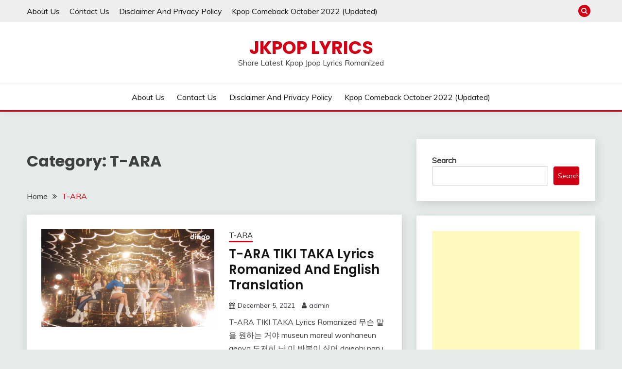

--- FILE ---
content_type: text/html; charset=UTF-8
request_url: https://jkpoplyrics.com/category/t-ara/
body_size: 19624
content:
<!doctype html>
<html lang="en-US">
<head>
	<meta charset="UTF-8">
	<meta name="viewport" content="width=device-width, initial-scale=1">
	<link rel="profile" href="https://gmpg.org/xfn/11">
	<!-- Global site tag (gtag.js) - Google Analytics -->
	<script async src="https://www.googletagmanager.com/gtag/js?id=UA-214147181-1"></script>
	<script>
	  window.dataLayer = window.dataLayer || [];
	  function gtag(){dataLayer.push(arguments);}
	  gtag('js', new Date());

	  gtag('config', 'UA-214147181-1');
	</script>
	<script async src="https://pagead2.googlesyndication.com/pagead/js/adsbygoogle.js?client=ca-pub-6363794473695041"
     crossorigin="anonymous"></script>
	<meta name='robots' content='index, follow, max-image-preview:large, max-snippet:-1, max-video-preview:-1' />
	<style>img:is([sizes="auto" i], [sizes^="auto," i]) { contain-intrinsic-size: 3000px 1500px }</style>
	
	<!-- This site is optimized with the Yoast SEO plugin v22.4 - https://yoast.com/wordpress/plugins/seo/ -->
	<title>T-ARA Archives - JKPop Lyrics</title>
	<link rel="canonical" href="https://jkpoplyrics.com/category/t-ara/" />
	<meta property="og:locale" content="en_US" />
	<meta property="og:type" content="article" />
	<meta property="og:title" content="T-ARA Archives - JKPop Lyrics" />
	<meta property="og:url" content="https://jkpoplyrics.com/category/t-ara/" />
	<meta property="og:site_name" content="JKPop Lyrics" />
	<meta name="twitter:card" content="summary_large_image" />
	<script type="application/ld+json" class="yoast-schema-graph">{"@context":"https://schema.org","@graph":[{"@type":"CollectionPage","@id":"https://jkpoplyrics.com/category/t-ara/","url":"https://jkpoplyrics.com/category/t-ara/","name":"T-ARA Archives - JKPop Lyrics","isPartOf":{"@id":"https://jkpoplyrics.com/#website"},"primaryImageOfPage":{"@id":"https://jkpoplyrics.com/category/t-ara/#primaryimage"},"image":{"@id":"https://jkpoplyrics.com/category/t-ara/#primaryimage"},"thumbnailUrl":"https://i0.wp.com/jkpoplyrics.com/wp-content/uploads/2021/12/T-ARA-TIKI-TAKA-Lyrics.jpg?fit=1280%2C720&ssl=1","breadcrumb":{"@id":"https://jkpoplyrics.com/category/t-ara/#breadcrumb"},"inLanguage":"en-US"},{"@type":"ImageObject","inLanguage":"en-US","@id":"https://jkpoplyrics.com/category/t-ara/#primaryimage","url":"https://i0.wp.com/jkpoplyrics.com/wp-content/uploads/2021/12/T-ARA-TIKI-TAKA-Lyrics.jpg?fit=1280%2C720&ssl=1","contentUrl":"https://i0.wp.com/jkpoplyrics.com/wp-content/uploads/2021/12/T-ARA-TIKI-TAKA-Lyrics.jpg?fit=1280%2C720&ssl=1","width":1280,"height":720,"caption":"T-ARA TIKI TAKA Lyrics"},{"@type":"BreadcrumbList","@id":"https://jkpoplyrics.com/category/t-ara/#breadcrumb","itemListElement":[{"@type":"ListItem","position":1,"name":"Home","item":"https://jkpoplyrics.com/"},{"@type":"ListItem","position":2,"name":"T-ARA"}]},{"@type":"WebSite","@id":"https://jkpoplyrics.com/#website","url":"https://jkpoplyrics.com/","name":"JKPop Lyrics","description":"Share Latest Kpop Jpop Lyrics Romanized","potentialAction":[{"@type":"SearchAction","target":{"@type":"EntryPoint","urlTemplate":"https://jkpoplyrics.com/?s={search_term_string}"},"query-input":"required name=search_term_string"}],"inLanguage":"en-US"}]}</script>
	<!-- / Yoast SEO plugin. -->


<link rel='dns-prefetch' href='//stats.wp.com' />
<link rel='dns-prefetch' href='//fonts.googleapis.com' />
<link rel='dns-prefetch' href='//i0.wp.com' />
<link rel='dns-prefetch' href='//c0.wp.com' />
<link rel='dns-prefetch' href='//widgets.wp.com' />
<link rel='dns-prefetch' href='//s0.wp.com' />
<link rel='dns-prefetch' href='//0.gravatar.com' />
<link rel='dns-prefetch' href='//1.gravatar.com' />
<link rel='dns-prefetch' href='//2.gravatar.com' />
<link rel="alternate" type="application/rss+xml" title="JKPop Lyrics &raquo; Feed" href="https://jkpoplyrics.com/feed/" />
<link rel="alternate" type="application/rss+xml" title="JKPop Lyrics &raquo; Comments Feed" href="https://jkpoplyrics.com/comments/feed/" />
<link rel="alternate" type="application/rss+xml" title="JKPop Lyrics &raquo; T-ARA Category Feed" href="https://jkpoplyrics.com/category/t-ara/feed/" />
<script>
window._wpemojiSettings = {"baseUrl":"https:\/\/s.w.org\/images\/core\/emoji\/15.0.3\/72x72\/","ext":".png","svgUrl":"https:\/\/s.w.org\/images\/core\/emoji\/15.0.3\/svg\/","svgExt":".svg","source":{"concatemoji":"https:\/\/jkpoplyrics.com\/wp-includes\/js\/wp-emoji-release.min.js?ver=6.7.2"}};
/*! This file is auto-generated */
!function(i,n){var o,s,e;function c(e){try{var t={supportTests:e,timestamp:(new Date).valueOf()};sessionStorage.setItem(o,JSON.stringify(t))}catch(e){}}function p(e,t,n){e.clearRect(0,0,e.canvas.width,e.canvas.height),e.fillText(t,0,0);var t=new Uint32Array(e.getImageData(0,0,e.canvas.width,e.canvas.height).data),r=(e.clearRect(0,0,e.canvas.width,e.canvas.height),e.fillText(n,0,0),new Uint32Array(e.getImageData(0,0,e.canvas.width,e.canvas.height).data));return t.every(function(e,t){return e===r[t]})}function u(e,t,n){switch(t){case"flag":return n(e,"\ud83c\udff3\ufe0f\u200d\u26a7\ufe0f","\ud83c\udff3\ufe0f\u200b\u26a7\ufe0f")?!1:!n(e,"\ud83c\uddfa\ud83c\uddf3","\ud83c\uddfa\u200b\ud83c\uddf3")&&!n(e,"\ud83c\udff4\udb40\udc67\udb40\udc62\udb40\udc65\udb40\udc6e\udb40\udc67\udb40\udc7f","\ud83c\udff4\u200b\udb40\udc67\u200b\udb40\udc62\u200b\udb40\udc65\u200b\udb40\udc6e\u200b\udb40\udc67\u200b\udb40\udc7f");case"emoji":return!n(e,"\ud83d\udc26\u200d\u2b1b","\ud83d\udc26\u200b\u2b1b")}return!1}function f(e,t,n){var r="undefined"!=typeof WorkerGlobalScope&&self instanceof WorkerGlobalScope?new OffscreenCanvas(300,150):i.createElement("canvas"),a=r.getContext("2d",{willReadFrequently:!0}),o=(a.textBaseline="top",a.font="600 32px Arial",{});return e.forEach(function(e){o[e]=t(a,e,n)}),o}function t(e){var t=i.createElement("script");t.src=e,t.defer=!0,i.head.appendChild(t)}"undefined"!=typeof Promise&&(o="wpEmojiSettingsSupports",s=["flag","emoji"],n.supports={everything:!0,everythingExceptFlag:!0},e=new Promise(function(e){i.addEventListener("DOMContentLoaded",e,{once:!0})}),new Promise(function(t){var n=function(){try{var e=JSON.parse(sessionStorage.getItem(o));if("object"==typeof e&&"number"==typeof e.timestamp&&(new Date).valueOf()<e.timestamp+604800&&"object"==typeof e.supportTests)return e.supportTests}catch(e){}return null}();if(!n){if("undefined"!=typeof Worker&&"undefined"!=typeof OffscreenCanvas&&"undefined"!=typeof URL&&URL.createObjectURL&&"undefined"!=typeof Blob)try{var e="postMessage("+f.toString()+"("+[JSON.stringify(s),u.toString(),p.toString()].join(",")+"));",r=new Blob([e],{type:"text/javascript"}),a=new Worker(URL.createObjectURL(r),{name:"wpTestEmojiSupports"});return void(a.onmessage=function(e){c(n=e.data),a.terminate(),t(n)})}catch(e){}c(n=f(s,u,p))}t(n)}).then(function(e){for(var t in e)n.supports[t]=e[t],n.supports.everything=n.supports.everything&&n.supports[t],"flag"!==t&&(n.supports.everythingExceptFlag=n.supports.everythingExceptFlag&&n.supports[t]);n.supports.everythingExceptFlag=n.supports.everythingExceptFlag&&!n.supports.flag,n.DOMReady=!1,n.readyCallback=function(){n.DOMReady=!0}}).then(function(){return e}).then(function(){var e;n.supports.everything||(n.readyCallback(),(e=n.source||{}).concatemoji?t(e.concatemoji):e.wpemoji&&e.twemoji&&(t(e.twemoji),t(e.wpemoji)))}))}((window,document),window._wpemojiSettings);
</script>
<style id='wp-emoji-styles-inline-css'>

	img.wp-smiley, img.emoji {
		display: inline !important;
		border: none !important;
		box-shadow: none !important;
		height: 1em !important;
		width: 1em !important;
		margin: 0 0.07em !important;
		vertical-align: -0.1em !important;
		background: none !important;
		padding: 0 !important;
	}
</style>
<link rel='stylesheet' id='wp-block-library-css' href='https://c0.wp.com/c/6.7.2/wp-includes/css/dist/block-library/style.min.css' media='all' />
<style id='wp-block-library-inline-css'>
.has-text-align-justify{text-align:justify;}
</style>
<style id='wp-block-library-theme-inline-css'>
.wp-block-audio :where(figcaption){color:#555;font-size:13px;text-align:center}.is-dark-theme .wp-block-audio :where(figcaption){color:#ffffffa6}.wp-block-audio{margin:0 0 1em}.wp-block-code{border:1px solid #ccc;border-radius:4px;font-family:Menlo,Consolas,monaco,monospace;padding:.8em 1em}.wp-block-embed :where(figcaption){color:#555;font-size:13px;text-align:center}.is-dark-theme .wp-block-embed :where(figcaption){color:#ffffffa6}.wp-block-embed{margin:0 0 1em}.blocks-gallery-caption{color:#555;font-size:13px;text-align:center}.is-dark-theme .blocks-gallery-caption{color:#ffffffa6}:root :where(.wp-block-image figcaption){color:#555;font-size:13px;text-align:center}.is-dark-theme :root :where(.wp-block-image figcaption){color:#ffffffa6}.wp-block-image{margin:0 0 1em}.wp-block-pullquote{border-bottom:4px solid;border-top:4px solid;color:currentColor;margin-bottom:1.75em}.wp-block-pullquote cite,.wp-block-pullquote footer,.wp-block-pullquote__citation{color:currentColor;font-size:.8125em;font-style:normal;text-transform:uppercase}.wp-block-quote{border-left:.25em solid;margin:0 0 1.75em;padding-left:1em}.wp-block-quote cite,.wp-block-quote footer{color:currentColor;font-size:.8125em;font-style:normal;position:relative}.wp-block-quote:where(.has-text-align-right){border-left:none;border-right:.25em solid;padding-left:0;padding-right:1em}.wp-block-quote:where(.has-text-align-center){border:none;padding-left:0}.wp-block-quote.is-large,.wp-block-quote.is-style-large,.wp-block-quote:where(.is-style-plain){border:none}.wp-block-search .wp-block-search__label{font-weight:700}.wp-block-search__button{border:1px solid #ccc;padding:.375em .625em}:where(.wp-block-group.has-background){padding:1.25em 2.375em}.wp-block-separator.has-css-opacity{opacity:.4}.wp-block-separator{border:none;border-bottom:2px solid;margin-left:auto;margin-right:auto}.wp-block-separator.has-alpha-channel-opacity{opacity:1}.wp-block-separator:not(.is-style-wide):not(.is-style-dots){width:100px}.wp-block-separator.has-background:not(.is-style-dots){border-bottom:none;height:1px}.wp-block-separator.has-background:not(.is-style-wide):not(.is-style-dots){height:2px}.wp-block-table{margin:0 0 1em}.wp-block-table td,.wp-block-table th{word-break:normal}.wp-block-table :where(figcaption){color:#555;font-size:13px;text-align:center}.is-dark-theme .wp-block-table :where(figcaption){color:#ffffffa6}.wp-block-video :where(figcaption){color:#555;font-size:13px;text-align:center}.is-dark-theme .wp-block-video :where(figcaption){color:#ffffffa6}.wp-block-video{margin:0 0 1em}:root :where(.wp-block-template-part.has-background){margin-bottom:0;margin-top:0;padding:1.25em 2.375em}
</style>
<style id='ce4wp-subscribe-style-inline-css'>
.wp-block-ce4wp-subscribe{max-width:840px;margin:0 auto}.wp-block-ce4wp-subscribe .title{margin-bottom:0}.wp-block-ce4wp-subscribe .subTitle{margin-top:0;font-size:0.8em}.wp-block-ce4wp-subscribe .disclaimer{margin-top:5px;font-size:0.8em}.wp-block-ce4wp-subscribe .disclaimer .disclaimer-label{margin-left:10px}.wp-block-ce4wp-subscribe .inputBlock{width:100%;margin-bottom:10px}.wp-block-ce4wp-subscribe .inputBlock input{width:100%}.wp-block-ce4wp-subscribe .inputBlock label{display:inline-block}.wp-block-ce4wp-subscribe .submit-button{margin-top:25px;display:block}.wp-block-ce4wp-subscribe .required-text{display:inline-block;margin:0;padding:0;margin-left:0.3em}.wp-block-ce4wp-subscribe .onSubmission{height:0;max-width:840px;margin:0 auto}.wp-block-ce4wp-subscribe .firstNameSummary .lastNameSummary{text-transform:capitalize}.wp-block-ce4wp-subscribe .ce4wp-inline-notification{display:flex;flex-direction:row;align-items:center;padding:13px 10px;width:100%;height:40px;border-style:solid;border-color:orange;border-width:1px;border-left-width:4px;border-radius:3px;background:rgba(255,133,15,0.1);flex:none;order:0;flex-grow:1;margin:0px 0px}.wp-block-ce4wp-subscribe .ce4wp-inline-warning-text{font-style:normal;font-weight:normal;font-size:16px;line-height:20px;display:flex;align-items:center;color:#571600;margin-left:9px}.wp-block-ce4wp-subscribe .ce4wp-inline-warning-icon{color:orange}.wp-block-ce4wp-subscribe .ce4wp-inline-warning-arrow{color:#571600;margin-left:auto}.wp-block-ce4wp-subscribe .ce4wp-banner-clickable{cursor:pointer}.ce4wp-link{cursor:pointer}

.no-flex{display:block}.sub-header{margin-bottom:1em}


</style>
<link rel='stylesheet' id='mediaelement-css' href='https://c0.wp.com/c/6.7.2/wp-includes/js/mediaelement/mediaelementplayer-legacy.min.css' media='all' />
<link rel='stylesheet' id='wp-mediaelement-css' href='https://c0.wp.com/c/6.7.2/wp-includes/js/mediaelement/wp-mediaelement.min.css' media='all' />
<style id='jetpack-sharing-buttons-style-inline-css'>
.jetpack-sharing-buttons__services-list{display:flex;flex-direction:row;flex-wrap:wrap;gap:0;list-style-type:none;margin:5px;padding:0}.jetpack-sharing-buttons__services-list.has-small-icon-size{font-size:12px}.jetpack-sharing-buttons__services-list.has-normal-icon-size{font-size:16px}.jetpack-sharing-buttons__services-list.has-large-icon-size{font-size:24px}.jetpack-sharing-buttons__services-list.has-huge-icon-size{font-size:36px}@media print{.jetpack-sharing-buttons__services-list{display:none!important}}.editor-styles-wrapper .wp-block-jetpack-sharing-buttons{gap:0;padding-inline-start:0}ul.jetpack-sharing-buttons__services-list.has-background{padding:1.25em 2.375em}
</style>
<style id='classic-theme-styles-inline-css'>
/*! This file is auto-generated */
.wp-block-button__link{color:#fff;background-color:#32373c;border-radius:9999px;box-shadow:none;text-decoration:none;padding:calc(.667em + 2px) calc(1.333em + 2px);font-size:1.125em}.wp-block-file__button{background:#32373c;color:#fff;text-decoration:none}
</style>
<style id='global-styles-inline-css'>
:root{--wp--preset--aspect-ratio--square: 1;--wp--preset--aspect-ratio--4-3: 4/3;--wp--preset--aspect-ratio--3-4: 3/4;--wp--preset--aspect-ratio--3-2: 3/2;--wp--preset--aspect-ratio--2-3: 2/3;--wp--preset--aspect-ratio--16-9: 16/9;--wp--preset--aspect-ratio--9-16: 9/16;--wp--preset--color--black: #000000;--wp--preset--color--cyan-bluish-gray: #abb8c3;--wp--preset--color--white: #ffffff;--wp--preset--color--pale-pink: #f78da7;--wp--preset--color--vivid-red: #cf2e2e;--wp--preset--color--luminous-vivid-orange: #ff6900;--wp--preset--color--luminous-vivid-amber: #fcb900;--wp--preset--color--light-green-cyan: #7bdcb5;--wp--preset--color--vivid-green-cyan: #00d084;--wp--preset--color--pale-cyan-blue: #8ed1fc;--wp--preset--color--vivid-cyan-blue: #0693e3;--wp--preset--color--vivid-purple: #9b51e0;--wp--preset--gradient--vivid-cyan-blue-to-vivid-purple: linear-gradient(135deg,rgba(6,147,227,1) 0%,rgb(155,81,224) 100%);--wp--preset--gradient--light-green-cyan-to-vivid-green-cyan: linear-gradient(135deg,rgb(122,220,180) 0%,rgb(0,208,130) 100%);--wp--preset--gradient--luminous-vivid-amber-to-luminous-vivid-orange: linear-gradient(135deg,rgba(252,185,0,1) 0%,rgba(255,105,0,1) 100%);--wp--preset--gradient--luminous-vivid-orange-to-vivid-red: linear-gradient(135deg,rgba(255,105,0,1) 0%,rgb(207,46,46) 100%);--wp--preset--gradient--very-light-gray-to-cyan-bluish-gray: linear-gradient(135deg,rgb(238,238,238) 0%,rgb(169,184,195) 100%);--wp--preset--gradient--cool-to-warm-spectrum: linear-gradient(135deg,rgb(74,234,220) 0%,rgb(151,120,209) 20%,rgb(207,42,186) 40%,rgb(238,44,130) 60%,rgb(251,105,98) 80%,rgb(254,248,76) 100%);--wp--preset--gradient--blush-light-purple: linear-gradient(135deg,rgb(255,206,236) 0%,rgb(152,150,240) 100%);--wp--preset--gradient--blush-bordeaux: linear-gradient(135deg,rgb(254,205,165) 0%,rgb(254,45,45) 50%,rgb(107,0,62) 100%);--wp--preset--gradient--luminous-dusk: linear-gradient(135deg,rgb(255,203,112) 0%,rgb(199,81,192) 50%,rgb(65,88,208) 100%);--wp--preset--gradient--pale-ocean: linear-gradient(135deg,rgb(255,245,203) 0%,rgb(182,227,212) 50%,rgb(51,167,181) 100%);--wp--preset--gradient--electric-grass: linear-gradient(135deg,rgb(202,248,128) 0%,rgb(113,206,126) 100%);--wp--preset--gradient--midnight: linear-gradient(135deg,rgb(2,3,129) 0%,rgb(40,116,252) 100%);--wp--preset--font-size--small: 16px;--wp--preset--font-size--medium: 20px;--wp--preset--font-size--large: 25px;--wp--preset--font-size--x-large: 42px;--wp--preset--font-size--larger: 35px;--wp--preset--spacing--20: 0.44rem;--wp--preset--spacing--30: 0.67rem;--wp--preset--spacing--40: 1rem;--wp--preset--spacing--50: 1.5rem;--wp--preset--spacing--60: 2.25rem;--wp--preset--spacing--70: 3.38rem;--wp--preset--spacing--80: 5.06rem;--wp--preset--shadow--natural: 6px 6px 9px rgba(0, 0, 0, 0.2);--wp--preset--shadow--deep: 12px 12px 50px rgba(0, 0, 0, 0.4);--wp--preset--shadow--sharp: 6px 6px 0px rgba(0, 0, 0, 0.2);--wp--preset--shadow--outlined: 6px 6px 0px -3px rgba(255, 255, 255, 1), 6px 6px rgba(0, 0, 0, 1);--wp--preset--shadow--crisp: 6px 6px 0px rgba(0, 0, 0, 1);}:where(.is-layout-flex){gap: 0.5em;}:where(.is-layout-grid){gap: 0.5em;}body .is-layout-flex{display: flex;}.is-layout-flex{flex-wrap: wrap;align-items: center;}.is-layout-flex > :is(*, div){margin: 0;}body .is-layout-grid{display: grid;}.is-layout-grid > :is(*, div){margin: 0;}:where(.wp-block-columns.is-layout-flex){gap: 2em;}:where(.wp-block-columns.is-layout-grid){gap: 2em;}:where(.wp-block-post-template.is-layout-flex){gap: 1.25em;}:where(.wp-block-post-template.is-layout-grid){gap: 1.25em;}.has-black-color{color: var(--wp--preset--color--black) !important;}.has-cyan-bluish-gray-color{color: var(--wp--preset--color--cyan-bluish-gray) !important;}.has-white-color{color: var(--wp--preset--color--white) !important;}.has-pale-pink-color{color: var(--wp--preset--color--pale-pink) !important;}.has-vivid-red-color{color: var(--wp--preset--color--vivid-red) !important;}.has-luminous-vivid-orange-color{color: var(--wp--preset--color--luminous-vivid-orange) !important;}.has-luminous-vivid-amber-color{color: var(--wp--preset--color--luminous-vivid-amber) !important;}.has-light-green-cyan-color{color: var(--wp--preset--color--light-green-cyan) !important;}.has-vivid-green-cyan-color{color: var(--wp--preset--color--vivid-green-cyan) !important;}.has-pale-cyan-blue-color{color: var(--wp--preset--color--pale-cyan-blue) !important;}.has-vivid-cyan-blue-color{color: var(--wp--preset--color--vivid-cyan-blue) !important;}.has-vivid-purple-color{color: var(--wp--preset--color--vivid-purple) !important;}.has-black-background-color{background-color: var(--wp--preset--color--black) !important;}.has-cyan-bluish-gray-background-color{background-color: var(--wp--preset--color--cyan-bluish-gray) !important;}.has-white-background-color{background-color: var(--wp--preset--color--white) !important;}.has-pale-pink-background-color{background-color: var(--wp--preset--color--pale-pink) !important;}.has-vivid-red-background-color{background-color: var(--wp--preset--color--vivid-red) !important;}.has-luminous-vivid-orange-background-color{background-color: var(--wp--preset--color--luminous-vivid-orange) !important;}.has-luminous-vivid-amber-background-color{background-color: var(--wp--preset--color--luminous-vivid-amber) !important;}.has-light-green-cyan-background-color{background-color: var(--wp--preset--color--light-green-cyan) !important;}.has-vivid-green-cyan-background-color{background-color: var(--wp--preset--color--vivid-green-cyan) !important;}.has-pale-cyan-blue-background-color{background-color: var(--wp--preset--color--pale-cyan-blue) !important;}.has-vivid-cyan-blue-background-color{background-color: var(--wp--preset--color--vivid-cyan-blue) !important;}.has-vivid-purple-background-color{background-color: var(--wp--preset--color--vivid-purple) !important;}.has-black-border-color{border-color: var(--wp--preset--color--black) !important;}.has-cyan-bluish-gray-border-color{border-color: var(--wp--preset--color--cyan-bluish-gray) !important;}.has-white-border-color{border-color: var(--wp--preset--color--white) !important;}.has-pale-pink-border-color{border-color: var(--wp--preset--color--pale-pink) !important;}.has-vivid-red-border-color{border-color: var(--wp--preset--color--vivid-red) !important;}.has-luminous-vivid-orange-border-color{border-color: var(--wp--preset--color--luminous-vivid-orange) !important;}.has-luminous-vivid-amber-border-color{border-color: var(--wp--preset--color--luminous-vivid-amber) !important;}.has-light-green-cyan-border-color{border-color: var(--wp--preset--color--light-green-cyan) !important;}.has-vivid-green-cyan-border-color{border-color: var(--wp--preset--color--vivid-green-cyan) !important;}.has-pale-cyan-blue-border-color{border-color: var(--wp--preset--color--pale-cyan-blue) !important;}.has-vivid-cyan-blue-border-color{border-color: var(--wp--preset--color--vivid-cyan-blue) !important;}.has-vivid-purple-border-color{border-color: var(--wp--preset--color--vivid-purple) !important;}.has-vivid-cyan-blue-to-vivid-purple-gradient-background{background: var(--wp--preset--gradient--vivid-cyan-blue-to-vivid-purple) !important;}.has-light-green-cyan-to-vivid-green-cyan-gradient-background{background: var(--wp--preset--gradient--light-green-cyan-to-vivid-green-cyan) !important;}.has-luminous-vivid-amber-to-luminous-vivid-orange-gradient-background{background: var(--wp--preset--gradient--luminous-vivid-amber-to-luminous-vivid-orange) !important;}.has-luminous-vivid-orange-to-vivid-red-gradient-background{background: var(--wp--preset--gradient--luminous-vivid-orange-to-vivid-red) !important;}.has-very-light-gray-to-cyan-bluish-gray-gradient-background{background: var(--wp--preset--gradient--very-light-gray-to-cyan-bluish-gray) !important;}.has-cool-to-warm-spectrum-gradient-background{background: var(--wp--preset--gradient--cool-to-warm-spectrum) !important;}.has-blush-light-purple-gradient-background{background: var(--wp--preset--gradient--blush-light-purple) !important;}.has-blush-bordeaux-gradient-background{background: var(--wp--preset--gradient--blush-bordeaux) !important;}.has-luminous-dusk-gradient-background{background: var(--wp--preset--gradient--luminous-dusk) !important;}.has-pale-ocean-gradient-background{background: var(--wp--preset--gradient--pale-ocean) !important;}.has-electric-grass-gradient-background{background: var(--wp--preset--gradient--electric-grass) !important;}.has-midnight-gradient-background{background: var(--wp--preset--gradient--midnight) !important;}.has-small-font-size{font-size: var(--wp--preset--font-size--small) !important;}.has-medium-font-size{font-size: var(--wp--preset--font-size--medium) !important;}.has-large-font-size{font-size: var(--wp--preset--font-size--large) !important;}.has-x-large-font-size{font-size: var(--wp--preset--font-size--x-large) !important;}
:where(.wp-block-post-template.is-layout-flex){gap: 1.25em;}:where(.wp-block-post-template.is-layout-grid){gap: 1.25em;}
:where(.wp-block-columns.is-layout-flex){gap: 2em;}:where(.wp-block-columns.is-layout-grid){gap: 2em;}
:root :where(.wp-block-pullquote){font-size: 1.5em;line-height: 1.6;}
</style>
<link rel='stylesheet' id='Muli:400,300italic,300-css' href='//fonts.googleapis.com/css?family=Muli%3A400%2C300italic%2C300&#038;ver=6.7.2' media='all' />
<link rel='stylesheet' id='Poppins:400,500,600,700-css' href='//fonts.googleapis.com/css?family=Poppins%3A400%2C500%2C600%2C700&#038;ver=6.7.2' media='all' />
<link rel='stylesheet' id='font-awesome-css' href='https://jkpoplyrics.com/wp-content/themes/fairy/candidthemes/assets/framework/Font-Awesome/css/font-awesome.min.css?ver=1.2.9' media='all' />
<link rel='stylesheet' id='slick-css' href='https://jkpoplyrics.com/wp-content/themes/fairy/candidthemes/assets/framework/slick/slick.css?ver=1.2.9' media='all' />
<link rel='stylesheet' id='slick-theme-css' href='https://jkpoplyrics.com/wp-content/themes/fairy/candidthemes/assets/framework/slick/slick-theme.css?ver=1.2.9' media='all' />
<link rel='stylesheet' id='fairy-style-css' href='https://jkpoplyrics.com/wp-content/themes/fairy/style.css?ver=1.2.9' media='all' />
<style id='fairy-style-inline-css'>
.primary-color, p a, h1 a, h2 a, h3 a, h4 a, h5 a, .author-title a, figure a, table a, span a, strong a, li a, h1 a, .btn-primary-border, .main-navigation #primary-menu > li > a:hover, .widget-area .widget a:hover, .widget-area .widget a:focus, .card-bg-image .card_body a:hover, .main-navigation #primary-menu > li.focus > a, .card-blog-post .category-label-group a:hover, .card_title a:hover, .card-blog-post .entry-meta a:hover, .site-title a:visited, .post-navigation .nav-links > * a:hover, .post-navigation .nav-links > * a:focus, .wp-block-button.is-style-outline .wp-block-button__link, .error-404-title, .ct-dark-mode a:hover, .ct-dark-mode .widget ul li a:hover, .ct-dark-mode .widget-area .widget ul li a:hover, .ct-dark-mode .post-navigation .nav-links > * a, .ct-dark-mode .author-wrapper .author-title a, .ct-dark-mode .wp-calendar-nav a, .site-footer a:hover, .top-header-toggle-btn, .woocommerce ul.products li.product .woocommerce-loop-category__title:hover, .woocommerce ul.products li.product .woocommerce-loop-product__title:hover, .woocommerce ul.products li.product h3:hover, .entry-content dl a, .entry-content table a, .entry-content ul a, .breadcrumb-trail .trial-items a:hover, .breadcrumbs ul a:hover, .breadcrumb-trail .trial-items .trial-end a, .breadcrumbs ul li:last-child a, .comment-list .comment .comment-body a, .comment-list .comment .comment-body .comment-metadata a.comment-edit-link { color: #d10014; }.primary-bg, .btn-primary, .main-navigation ul ul a, #secondary .widget .widget-title:after, .search-form .search-submit, .category-label-group a:after, .posts-navigation .nav-links a, .category-label-group.bg-label a, .wp-block-button__link, .wp-block-button.is-style-outline .wp-block-button__link:hover, button, input[type="button"], input[type="reset"], input[type="submit"], .pagination .page-numbers.current, .pagination .page-numbers:hover, table #today, .tagcloud .tag-cloud-link:hover, .footer-go-to-top, .woocommerce ul.products li.product .button,
.woocommerce #respond input#submit.alt, .woocommerce a.button.alt, .woocommerce button.button.alt, .woocommerce input.button.alt,
.woocommerce #respond input#submit.alt.disabled, .woocommerce #respond input#submit.alt.disabled:hover, .woocommerce #respond input#submit.alt:disabled, .woocommerce #respond input#submit.alt:disabled:hover, .woocommerce #respond input#submit.alt:disabled[disabled], .woocommerce #respond input#submit.alt:disabled[disabled]:hover, .woocommerce a.button.alt.disabled, .woocommerce a.button.alt.disabled:hover, .woocommerce a.button.alt:disabled, .woocommerce a.button.alt:disabled:hover, .woocommerce a.button.alt:disabled[disabled], .woocommerce a.button.alt:disabled[disabled]:hover, .woocommerce button.button.alt.disabled, .woocommerce button.button.alt.disabled:hover, .woocommerce button.button.alt:disabled, .woocommerce button.button.alt:disabled:hover, .woocommerce button.button.alt:disabled[disabled], .woocommerce button.button.alt:disabled[disabled]:hover, .woocommerce input.button.alt.disabled, .woocommerce input.button.alt.disabled:hover, .woocommerce input.button.alt:disabled, .woocommerce input.button.alt:disabled:hover, .woocommerce input.button.alt:disabled[disabled], .woocommerce input.button.alt:disabled[disabled]:hover, .woocommerce .widget_price_filter .ui-slider .ui-slider-range, .woocommerce .widget_price_filter .ui-slider .ui-slider-handle, .fairy-menu-social li a[href*="mailto:"] { background-color: #d10014; }.primary-border, .btn-primary-border, .site-header-v2,.wp-block-button.is-style-outline .wp-block-button__link, .site-header-bottom { border-color: #d10014; }a:focus, button.slick-arrow:focus, input[type=text]:focus, input[type=email]:focus, input[type=password]:focus, input[type=search]:focus, input[type=file]:focus, input[type=number]:focus, input[type=datetime]:focus, input[type=url]:focus, select:focus, textarea:focus { outline-color: #d10014; }.entry-content a { text-decoration-color: #d10014; }.post-thumbnail a:focus img, .card_media a:focus img, article.sticky .card-blog-post { border-color: #d10014; }.site-title, .site-title a, h1.site-title a, p.site-title a,  .site-title a:visited { color: #d10014; }.site-description { color: #404040; }
                    .card-bg-image:after, .card-bg-image.card-promo .card_media a:after{
                    background-image: linear-gradient(45deg, rgba(209, 0, 20, 0.5), rgba(0, 0, 0, 0.5));
                    }
                    
                    .entry-content a{
                   text-decoration: underline;
                    }
                    body, button, input, select, optgroup, textarea { font-family: 'Muli'; }h1, h2, h3, h4, h5, h6, .entry-content h1 { font-family: 'Poppins'; }
</style>
<link rel='stylesheet' id='jetpack_css-css' href='https://c0.wp.com/p/jetpack/13.3.2/css/jetpack.css' media='all' />
<script src="https://c0.wp.com/c/6.7.2/wp-includes/js/jquery/jquery.min.js" id="jquery-core-js"></script>
<script src="https://c0.wp.com/c/6.7.2/wp-includes/js/jquery/jquery-migrate.min.js" id="jquery-migrate-js"></script>
<link rel="https://api.w.org/" href="https://jkpoplyrics.com/wp-json/" /><link rel="alternate" title="JSON" type="application/json" href="https://jkpoplyrics.com/wp-json/wp/v2/categories/27" /><link rel="EditURI" type="application/rsd+xml" title="RSD" href="https://jkpoplyrics.com/xmlrpc.php?rsd" />
<meta name="generator" content="WordPress 6.7.2" />
	<style>img#wpstats{display:none}</style>
		<link rel="icon" href="https://i0.wp.com/jkpoplyrics.com/wp-content/uploads/2021/12/cropped-JK-Pop-logo.png?fit=32%2C32&#038;ssl=1" sizes="32x32" />
<link rel="icon" href="https://i0.wp.com/jkpoplyrics.com/wp-content/uploads/2021/12/cropped-JK-Pop-logo.png?fit=192%2C192&#038;ssl=1" sizes="192x192" />
<link rel="apple-touch-icon" href="https://i0.wp.com/jkpoplyrics.com/wp-content/uploads/2021/12/cropped-JK-Pop-logo.png?fit=180%2C180&#038;ssl=1" />
<meta name="msapplication-TileImage" content="https://i0.wp.com/jkpoplyrics.com/wp-content/uploads/2021/12/cropped-JK-Pop-logo.png?fit=270%2C270&#038;ssl=1" />
		<style id="wp-custom-css">
			p {
    margin-bottom: 0.5em;
}
.site-info{
	 visibility: hidden;
}		</style>
		</head>

<body class="archive category category-t-ara category-27 wp-embed-responsive hfeed ct-sticky-sidebar">
<div id="page" class="site">
        <a class="skip-link screen-reader-text" href="#content">Skip to content</a>
                <section class="search-section">
            <div class="container">
                <button class="close-btn"><i class="fa fa-times"></i></button>
                <form role="search" method="get" class="search-form" action="https://jkpoplyrics.com/">
				<label>
					<span class="screen-reader-text">Search for:</span>
					<input type="search" class="search-field" placeholder="Search &hellip;" value="" name="s" />
				</label>
				<input type="submit" class="search-submit" value="Search" />
			</form>            </div>
        </section>
                <header id="masthead" class="site-header text-center site-header-v2">
                            <section class="site-header-topbar">
                    <a href="#" class="top-header-toggle-btn">
                        <i class="fa fa-chevron-down" aria-hidden="true"></i>
                    </a>
                    <div class="container">
                        <div class="row">
                            <div class="col col-sm-2-3 col-md-2-3 col-lg-2-4">
                                        <nav class="site-header-top-nav">
            <ul class="site-header-top-menu"><li class="page_item page-item-615"><a href="https://jkpoplyrics.com/about-us/">About Us</a></li>
<li class="page_item page-item-1291"><a href="https://jkpoplyrics.com/contact-us/">Contact Us</a></li>
<li class="page_item page-item-617"><a href="https://jkpoplyrics.com/disclaimer-and-privacy-policy/">Disclaimer And Privacy Policy</a></li>
<li class="page_item page-item-2310"><a href="https://jkpoplyrics.com/kpop-comeback-october-2022/">Kpop Comeback October 2022 (Updated)</a></li>
</ul>
        </nav>
                                    </div>
                            <div class="col col-sm-1-3 col-md-1-3 col-lg-1-4">
                                <div class="fairy-menu-social topbar-flex-grid">
                                            <button class="search-toggle"><i class="fa fa-search"></i></button>
                                        </div>
                            </div>
                        </div>
                    </div>
                </section>
                
        <section id="site-navigation" class="site-header-top header-main-bar" >
            <div class="container">
                <div class="row">
                    <div class="col-1-1">
                                <div class="site-branding">
                            <p class="site-title"><a href="https://jkpoplyrics.com/"
                                         rel="home">JKPop Lyrics</a></p>
                            <p class="site-description">Share Latest Kpop Jpop Lyrics Romanized</p>
                    </div><!-- .site-branding -->

        <button id="menu-toggle-button" class="menu-toggle" aria-controls="primary-menu" aria-expanded="false">
            <span class="line"></span>
            <span class="line"></span>
            <span class="line"></span>
        </button>
                            </div>

                </div>
            </div>
        </section>

        <section class="site-header-bottom">
            <div class="container">
                        <nav class="main-navigation">
            <ul id="primary-menu" class="nav navbar-nav nav-menu justify-content-center">
                <li class="page_item page-item-615"><a href="https://jkpoplyrics.com/about-us/">About Us</a></li>
<li class="page_item page-item-1291"><a href="https://jkpoplyrics.com/contact-us/">Contact Us</a></li>
<li class="page_item page-item-617"><a href="https://jkpoplyrics.com/disclaimer-and-privacy-policy/">Disclaimer And Privacy Policy</a></li>
<li class="page_item page-item-2310"><a href="https://jkpoplyrics.com/kpop-comeback-october-2022/">Kpop Comeback October 2022 (Updated)</a></li>
                <button class="close_nav"><i class="fa fa-times"></i></button>
            </ul>
        </nav><!-- #site-navigation -->
        
            </div>
        </section>
                </header><!-- #masthead -->
        <div id="content" class="site-content">
<main class="site-main">
    <section class="blog-list-section archive-list-section sec-spacing">
        <div class="container">
                        <div class="row ">
                <div id="primary" class="col-1-1 col-md-2-3">
                    <div class="page-header">
                        <h1 class="page-title">Category: <span>T-ARA</span></h1>                    </div><!-- .page-header -->
                                    <div class="fairy-breadcrumb-wrapper">
                    <div class='breadcrumbs init-animate clearfix'><div id='fairy-breadcrumbs' class='clearfix'><div role="navigation" aria-label="Breadcrumbs" class="breadcrumb-trail breadcrumbs" itemprop="breadcrumb"><ul class="trail-items" itemscope itemtype="http://schema.org/BreadcrumbList"><meta name="numberOfItems" content="2" /><meta name="itemListOrder" content="Ascending" /><li itemprop="itemListElement" itemscope itemtype="http://schema.org/ListItem" class="trail-item trail-begin"><a href="https://jkpoplyrics.com/" rel="home" itemprop="item"><span itemprop="name">Home</span></a><meta itemprop="position" content="1" /></li><li itemprop="itemListElement" itemscope itemtype="http://schema.org/ListItem" class="trail-item trail-end"><a href="https://jkpoplyrics.com/category/t-ara/" itemprop="item"><span itemprop="name">T-ARA</span></a><meta itemprop="position" content="2" /></li></ul></div></div></div>                </div>
                                                            <div class="fairy-content-area ">


                            
<article id="post-60" class="post-60 post type-post status-publish format-standard has-post-thumbnail hentry category-t-ara tag-t-ara-tiki-taka">
    <!-- 
        for full single column card layout add [.card-full-width] class 
        for reverse align for figure and card_body add [.reverse-row] class in .card-blog-post
    -->
        <div class="card card-blog-post ">
                    <figure class="post-thumbnail card_media">
                <a href="https://jkpoplyrics.com/t-ara-tiki-taka-lyrics-romanized-and-english-translation/">
                    <img width="1280" height="720" src="https://jkpoplyrics.com/wp-content/uploads/2021/12/T-ARA-TIKI-TAKA-Lyrics.jpg" class="attachment-post-thumbnail size-post-thumbnail wp-post-image" alt="T-ARA TIKI TAKA Lyrics" decoding="async" fetchpriority="high" srcset="https://i0.wp.com/jkpoplyrics.com/wp-content/uploads/2021/12/T-ARA-TIKI-TAKA-Lyrics.jpg?w=1280&amp;ssl=1 1280w, https://i0.wp.com/jkpoplyrics.com/wp-content/uploads/2021/12/T-ARA-TIKI-TAKA-Lyrics.jpg?resize=300%2C169&amp;ssl=1 300w, https://i0.wp.com/jkpoplyrics.com/wp-content/uploads/2021/12/T-ARA-TIKI-TAKA-Lyrics.jpg?resize=1024%2C576&amp;ssl=1 1024w, https://i0.wp.com/jkpoplyrics.com/wp-content/uploads/2021/12/T-ARA-TIKI-TAKA-Lyrics.jpg?resize=768%2C432&amp;ssl=1 768w" sizes="(max-width: 1280px) 100vw, 1280px" />                </a>
            </figure>
                    <div class="card_body">
            <!-- To have a background category link add [.bg-label] in category-label-group class -->
            <div>
            <div class="category-label-group"><span class="cat-links"><a class="ct-cat-item-27" href="https://jkpoplyrics.com/category/t-ara/"  rel="category tag">T-ARA</a> </span></div><h2 class="card_title"><a href="https://jkpoplyrics.com/t-ara-tiki-taka-lyrics-romanized-and-english-translation/" rel="bookmark">T-ARA TIKI TAKA Lyrics Romanized And English Translation</a></h2>                            <div class="entry-meta">
                    <span class="posted-on"><i class="fa fa-calendar"></i><a href="https://jkpoplyrics.com/t-ara-tiki-taka-lyrics-romanized-and-english-translation/" rel="bookmark"><time class="entry-date published updated" datetime="2021-12-05T11:28:56+00:00">December 5, 2021</time></a></span><span class="byline"> <span class="author vcard"><i class="fa fa-user"></i><a class="url fn n" href="https://jkpoplyrics.com/author/admin/">admin</a></span></span>                </div><!-- .entry-meta -->
                        </div>
            <div>
            <div class="entry-content">
                <p>T-ARA TIKI TAKA Lyrics Romanized 무슨 말을 원하는 거야 museun mareul wonhaneun geoya 도저히 난 이 반복이 싫어 dojeohi nan i banbogi silheo 이 대화의</p>
            </div>
                            <a href="https://jkpoplyrics.com/t-ara-tiki-taka-lyrics-romanized-and-english-translation/" class="btn btn-primary">
                    Read More                </a>
                            </div>


        </div>
    </div>


    <!--<footer class="entry-footer">
			</footer>--><!-- .entry-footer -->
</article><!-- #post-60 -->
                        </div>
                                    </div>
                                    <div id="secondary" class="col-12 col-md-1-3 col-lg-1-3">
                        
<aside class="widget-area">
	<section id="block-2" class="widget widget_block widget_search"><form role="search" method="get" action="https://jkpoplyrics.com/" class="wp-block-search__button-outside wp-block-search__text-button wp-block-search"    ><label class="wp-block-search__label" for="wp-block-search__input-1" >Search</label><div class="wp-block-search__inside-wrapper " ><input class="wp-block-search__input" id="wp-block-search__input-1" placeholder="" value="" type="search" name="s" required /><button aria-label="Search" class="wp-block-search__button wp-element-button" type="submit" >Search</button></div></form></section><section id="block-9" class="widget widget_block"><script async src="https://pagead2.googlesyndication.com/pagead/js/adsbygoogle.js?client=ca-pub-6363794473695041"
     crossorigin="anonymous"></script>
<!-- jkpop -->
<ins class="adsbygoogle"
     style="display:block"
     data-ad-client="ca-pub-6363794473695041"
     data-ad-slot="7267724117"
     data-ad-format="auto"
     data-full-width-responsive="true"></ins>
<script>
     (adsbygoogle = window.adsbygoogle || []).push({});
</script></section><section id="block-3" class="widget widget_block">
<div class="wp-block-group"><div class="wp-block-group__inner-container is-layout-flow wp-block-group-is-layout-flow">
<h2 class="wp-block-heading">Recent Posts</h2>


<ul class="wp-block-latest-posts__list wp-block-latest-posts"><li><a class="wp-block-latest-posts__post-title" href="https://jkpoplyrics.com/bibi-bam-yang-gang-lyrics-romanized-and-translation/"> BIBI Bam Yang Gang Lyrics Romanized And Translation</a></li>
<li><a class="wp-block-latest-posts__post-title" href="https://jkpoplyrics.com/lisa-hello-world-lyrics-romaji-romanized-and-translation/">LiSA HELLO WORLD Lyrics Romaji Romanized And Translation</a></li>
<li><a class="wp-block-latest-posts__post-title" href="https://jkpoplyrics.com/aimer-800-lyrics-romaji-romanized-and-translation/">Aimer 800 Lyrics Romaji Romanized And Translation</a></li>
<li><a class="wp-block-latest-posts__post-title" href="https://jkpoplyrics.com/ado-value-lyrics-romaji-romanized-and-translation/">Ado Value Lyrics Romaji Romanized And Translation</a></li>
<li><a class="wp-block-latest-posts__post-title" href="https://jkpoplyrics.com/iu-shopper-lyrics-romanized-and-translation/">IU Shopper Lyrics Romanized And Translation</a></li>
</ul></div></div>
</section><section id="block-6" class="widget widget_block">
<div class="wp-block-group"><div class="wp-block-group__inner-container is-layout-flow wp-block-group-is-layout-flow">
<h2 class="wp-block-heading">Categories</h2>


<ul class="wp-block-categories-list wp-block-categories">	<li class="cat-item cat-item-558"><a href="https://jkpoplyrics.com/category/gi-dle/">(G)I-DLE</a>
</li>
	<li class="cat-item cat-item-101"><a href="https://jkpoplyrics.com/category/10cm/">10cm</a>
</li>
	<li class="cat-item cat-item-180"><a href="https://jkpoplyrics.com/category/2am/">2am</a>
</li>
	<li class="cat-item cat-item-589"><a href="https://jkpoplyrics.com/category/adieu/">adieu</a>
</li>
	<li class="cat-item cat-item-246"><a href="https://jkpoplyrics.com/category/ado/">Ado</a>
</li>
	<li class="cat-item cat-item-39"><a href="https://jkpoplyrics.com/category/aespa/">aespa</a>
</li>
	<li class="cat-item cat-item-6"><a href="https://jkpoplyrics.com/category/agust-d/">Agust D</a>
</li>
	<li class="cat-item cat-item-1176"><a href="https://jkpoplyrics.com/category/ahn-eunjin/">Ahn Eunjin</a>
</li>
	<li class="cat-item cat-item-185"><a href="https://jkpoplyrics.com/category/ai-higuchi/">Ai Higuchi</a>
</li>
	<li class="cat-item cat-item-1187"><a href="https://jkpoplyrics.com/category/ailee/">Ailee</a>
</li>
	<li class="cat-item cat-item-52"><a href="https://jkpoplyrics.com/category/ailee-whee-in/">Ailee &amp; Whee In</a>
</li>
	<li class="cat-item cat-item-85"><a href="https://jkpoplyrics.com/category/aimer/">Aimer</a>
</li>
	<li class="cat-item cat-item-656"><a href="https://jkpoplyrics.com/category/aimyon/">Aimyon</a>
</li>
	<li class="cat-item cat-item-753"><a href="https://jkpoplyrics.com/category/airi-suzuki/">Airi Suzuki</a>
</li>
	<li class="cat-item cat-item-395"><a href="https://jkpoplyrics.com/category/akari-akase/">Akari Akase</a>
</li>
	<li class="cat-item cat-item-1181"><a href="https://jkpoplyrics.com/category/akmu/">AKMU</a>
</li>
	<li class="cat-item cat-item-771"><a href="https://jkpoplyrics.com/category/alekun/">Alekun</a>
</li>
	<li class="cat-item cat-item-428"><a href="https://jkpoplyrics.com/category/amatsuki/">Amatsuki</a>
</li>
	<li class="cat-item cat-item-560"><a href="https://jkpoplyrics.com/category/ang-seung-yoon/">ANG SEUNG YOON</a>
</li>
	<li class="cat-item cat-item-299"><a href="https://jkpoplyrics.com/category/anly/">Anly</a>
</li>
	<li class="cat-item cat-item-410"><a href="https://jkpoplyrics.com/category/apink/">Apink</a>
</li>
	<li class="cat-item cat-item-1192"><a href="https://jkpoplyrics.com/category/artms/">ARTMS</a>
</li>
	<li class="cat-item cat-item-386"><a href="https://jkpoplyrics.com/category/asa/">ASA</a>
</li>
	<li class="cat-item cat-item-458"><a href="https://jkpoplyrics.com/category/astro/">ASTRO</a>
</li>
	<li class="cat-item cat-item-302"><a href="https://jkpoplyrics.com/category/atarayo/">ATARAYO</a>
</li>
	<li class="cat-item cat-item-70"><a href="https://jkpoplyrics.com/category/ateez/">ATEEZ</a>
</li>
	<li class="cat-item cat-item-327"><a href="https://jkpoplyrics.com/category/ayaka/">Ayaka</a>
</li>
	<li class="cat-item cat-item-730"><a href="https://jkpoplyrics.com/category/ayumi-hamasaki/">Ayumi Hamasaki</a>
</li>
	<li class="cat-item cat-item-1124"><a href="https://jkpoplyrics.com/category/b-i/">B.I</a>
</li>
	<li class="cat-item cat-item-919"><a href="https://jkpoplyrics.com/category/bz/">B&#039;z</a>
</li>
	<li class="cat-item cat-item-1199"><a href="https://jkpoplyrics.com/category/babymonster/">BABYMONSTER</a>
</li>
	<li class="cat-item cat-item-978"><a href="https://jkpoplyrics.com/category/back-number/">back number</a>
</li>
	<li class="cat-item cat-item-645"><a href="https://jkpoplyrics.com/category/bae173/">BAE173</a>
</li>
	<li class="cat-item cat-item-207"><a href="https://jkpoplyrics.com/category/baek-ji-young/">Baek Ji Young</a>
</li>
	<li class="cat-item cat-item-1001"><a href="https://jkpoplyrics.com/category/balming-tiger/">Balming Tiger</a>
</li>
	<li class="cat-item cat-item-162"><a href="https://jkpoplyrics.com/category/bambam/">BamBam</a>
</li>
	<li class="cat-item cat-item-347"><a href="https://jkpoplyrics.com/category/befirst/">BE:FIRST</a>
</li>
	<li class="cat-item cat-item-58"><a href="https://jkpoplyrics.com/category/beo/">BE&#039;O</a>
</li>
	<li class="cat-item cat-item-379"><a href="https://jkpoplyrics.com/category/ben-reilly/">Ben Reilly</a>
</li>
	<li class="cat-item cat-item-87"><a href="https://jkpoplyrics.com/category/bibi/">BIBI</a>
</li>
	<li class="cat-item cat-item-158"><a href="https://jkpoplyrics.com/category/big-naughty/">BIG Naughty</a>
</li>
	<li class="cat-item cat-item-592"><a href="https://jkpoplyrics.com/category/bigbang/">BIGBANG</a>
</li>
	<li class="cat-item cat-item-624"><a href="https://jkpoplyrics.com/category/bigone/">BIGONE</a>
</li>
	<li class="cat-item cat-item-465"><a href="https://jkpoplyrics.com/category/billlie/">Billlie</a>
</li>
	<li class="cat-item cat-item-955"><a href="https://jkpoplyrics.com/category/blackpink/">BLACKPINK</a>
</li>
	<li class="cat-item cat-item-995"><a href="https://jkpoplyrics.com/category/blank2y/">BLANK2Y</a>
</li>
	<li class="cat-item cat-item-183"><a href="https://jkpoplyrics.com/category/blitzers/">BLITZERS</a>
</li>
	<li class="cat-item cat-item-315"><a href="https://jkpoplyrics.com/category/bm/">BM</a>
</li>
	<li class="cat-item cat-item-717"><a href="https://jkpoplyrics.com/category/bol4/">BOL4</a>
</li>
	<li class="cat-item cat-item-564"><a href="https://jkpoplyrics.com/category/brave-girls/">Brave Girls</a>
</li>
	<li class="cat-item cat-item-1033"><a href="https://jkpoplyrics.com/category/brown-eyes/">Brown Eyes</a>
</li>
	<li class="cat-item cat-item-451"><a href="https://jkpoplyrics.com/category/btob/">BTOB</a>
</li>
	<li class="cat-item cat-item-41"><a href="https://jkpoplyrics.com/category/bts/">BTS</a>
</li>
	<li class="cat-item cat-item-865"><a href="https://jkpoplyrics.com/category/bugaboo/">bugAboo</a>
</li>
	<li class="cat-item cat-item-1053"><a href="https://jkpoplyrics.com/category/bump-of-chicken/">BUMP OF CHICKEN</a>
</li>
	<li class="cat-item cat-item-827"><a href="https://jkpoplyrics.com/category/bvndit/">BVNDIT</a>
</li>
	<li class="cat-item cat-item-416"><a href="https://jkpoplyrics.com/category/calliope-mori/">Calliope Mori</a>
</li>
	<li class="cat-item cat-item-587"><a href="https://jkpoplyrics.com/category/car/">Car</a>
</li>
	<li class="cat-item cat-item-1184"><a href="https://jkpoplyrics.com/category/car-the-garden/">Car the garden</a>
</li>
	<li class="cat-item cat-item-1018"><a href="https://jkpoplyrics.com/category/chanmina/">Chanmina</a>
</li>
	<li class="cat-item cat-item-1191"><a href="https://jkpoplyrics.com/category/chanyeol/">CHANYEOL</a>
</li>
	<li class="cat-item cat-item-885"><a href="https://jkpoplyrics.com/category/chen/">CHEN</a>
</li>
	<li class="cat-item cat-item-502"><a href="https://jkpoplyrics.com/category/cherry-bullet/">Cherry Bullet</a>
</li>
	<li class="cat-item cat-item-839"><a href="https://jkpoplyrics.com/category/chico-with-honeyworks/">CHiCO with HoneyWorks</a>
</li>
	<li class="cat-item cat-item-698"><a href="https://jkpoplyrics.com/category/choa/">CHOA</a>
</li>
	<li class="cat-item cat-item-176"><a href="https://jkpoplyrics.com/category/chocome/">CHOCOME</a>
</li>
	<li class="cat-item cat-item-1101"><a href="https://jkpoplyrics.com/category/chogakusei/">Chogakusei</a>
</li>
	<li class="cat-item cat-item-1031"><a href="https://jkpoplyrics.com/category/choi-yoojung/">CHOI YOOJUNG</a>
</li>
	<li class="cat-item cat-item-545"><a href="https://jkpoplyrics.com/category/choi-yuree/">Choi yuree</a>
</li>
	<li class="cat-item cat-item-35"><a href="https://jkpoplyrics.com/category/chung-ha/">CHUNG HA</a>
</li>
	<li class="cat-item cat-item-1189"><a href="https://jkpoplyrics.com/category/chuu/">CHUU</a>
</li>
	<li class="cat-item cat-item-787"><a href="https://jkpoplyrics.com/category/ciipher/">Ciipher</a>
</li>
	<li class="cat-item cat-item-846"><a href="https://jkpoplyrics.com/category/classy/">CLASS:y</a>
</li>
	<li class="cat-item cat-item-301"><a href="https://jkpoplyrics.com/category/coogie/">Coogie</a>
</li>
	<li class="cat-item cat-item-604"><a href="https://jkpoplyrics.com/category/cravity/">CRAVITY</a>
</li>
	<li class="cat-item cat-item-476"><a href="https://jkpoplyrics.com/category/craxy/">CRAXY</a>
</li>
	<li class="cat-item cat-item-620"><a href="https://jkpoplyrics.com/category/d-crunch/">D-CRUNCH</a>
</li>
	<li class="cat-item cat-item-119"><a href="https://jkpoplyrics.com/category/da-ice/">Da-iCE</a>
</li>
	<li class="cat-item cat-item-981"><a href="https://jkpoplyrics.com/category/dai-hirai/">Dai Hirai</a>
</li>
	<li class="cat-item cat-item-47"><a href="https://jkpoplyrics.com/category/davichi/">DAVICHI</a>
</li>
	<li class="cat-item cat-item-618"><a href="https://jkpoplyrics.com/category/davii/">DAVII</a>
</li>
	<li class="cat-item cat-item-870"><a href="https://jkpoplyrics.com/category/dawn/">DAWN</a>
</li>
	<li class="cat-item cat-item-850"><a href="https://jkpoplyrics.com/category/deco27/">DECO*27</a>
</li>
	<li class="cat-item cat-item-291"><a href="https://jkpoplyrics.com/category/def/">Def.</a>
</li>
	<li class="cat-item cat-item-1109"><a href="https://jkpoplyrics.com/category/dept/">Dept</a>
</li>
	<li class="cat-item cat-item-1194"><a href="https://jkpoplyrics.com/category/dino/">DINO</a>
</li>
	<li class="cat-item cat-item-536"><a href="https://jkpoplyrics.com/category/dj-tora/">DJ TORA</a>
</li>
	<li class="cat-item cat-item-543"><a href="https://jkpoplyrics.com/category/dk-seventeen/">DK (SEVENTEEN)</a>
</li>
	<li class="cat-item cat-item-686"><a href="https://jkpoplyrics.com/category/dkz/">DKZ</a>
</li>
	<li class="cat-item cat-item-514"><a href="https://jkpoplyrics.com/category/doyoung/">DOYOUNG</a>
</li>
	<li class="cat-item cat-item-692"><a href="https://jkpoplyrics.com/category/dreamcatcher/">Dreamcatcher</a>
</li>
	<li class="cat-item cat-item-220"><a href="https://jkpoplyrics.com/category/drippin/">DRIPPIN</a>
</li>
	<li class="cat-item cat-item-642"><a href="https://jkpoplyrics.com/category/dvwn/">Dvwn</a>
</li>
	<li class="cat-item cat-item-742"><a href="https://jkpoplyrics.com/category/elast/">E&#039;LAST</a>
</li>
	<li class="cat-item cat-item-1043"><a href="https://jkpoplyrics.com/category/echosmith/">Echosmith</a>
</li>
	<li class="cat-item cat-item-267"><a href="https://jkpoplyrics.com/category/eill/">eill</a>
</li>
	<li class="cat-item cat-item-293"><a href="https://jkpoplyrics.com/category/eir-aoi/">Eir Aoi</a>
</li>
	<li class="cat-item cat-item-711"><a href="https://jkpoplyrics.com/category/elo/">ELO</a>
</li>
	<li class="cat-item cat-item-2"><a href="https://jkpoplyrics.com/category/enhypen/">ENHYPEN</a>
</li>
	<li class="cat-item cat-item-676"><a href="https://jkpoplyrics.com/category/epex/">EPEX</a>
</li>
	<li class="cat-item cat-item-413"><a href="https://jkpoplyrics.com/category/epik-high/">Epik High</a>
</li>
	<li class="cat-item cat-item-209"><a href="https://jkpoplyrics.com/category/eric-nam/">Eric Nam</a>
</li>
	<li class="cat-item cat-item-125"><a href="https://jkpoplyrics.com/category/eve/">Eve</a>
</li>
	<li class="cat-item cat-item-43"><a href="https://jkpoplyrics.com/category/everglow/">EVERGLOW</a>
</li>
	<li class="cat-item cat-item-1048"><a href="https://jkpoplyrics.com/category/exid/">EXID</a>
</li>
	<li class="cat-item cat-item-1103"><a href="https://jkpoplyrics.com/category/fantastics-from-exile-tribe/">FANTASTICS from EXILE TRIBE</a>
</li>
	<li class="cat-item cat-item-217"><a href="https://jkpoplyrics.com/category/fromis_9/">fromis_9</a>
</li>
	<li class="cat-item cat-item-480"><a href="https://jkpoplyrics.com/category/fromm/">Fromm</a>
</li>
	<li class="cat-item cat-item-64"><a href="https://jkpoplyrics.com/category/ftisland/">FTISLAND</a>
</li>
	<li class="cat-item cat-item-1190"><a href="https://jkpoplyrics.com/category/garnidelia/">GARNiDELiA</a>
</li>
	<li class="cat-item cat-item-680"><a href="https://jkpoplyrics.com/category/gen-hoshino/">Gen Hoshino</a>
</li>
	<li class="cat-item cat-item-829"><a href="https://jkpoplyrics.com/category/genie-high/">Genie High</a>
</li>
	<li class="cat-item cat-item-881"><a href="https://jkpoplyrics.com/category/george/">George</a>
</li>
	<li class="cat-item cat-item-969"><a href="https://jkpoplyrics.com/category/girls-generation/">Girls&#039; Generation</a>
</li>
	<li class="cat-item cat-item-630"><a href="https://jkpoplyrics.com/category/goose-house/">Goose house</a>
</li>
	<li class="cat-item cat-item-138"><a href="https://jkpoplyrics.com/category/got-the-beat/">GOT the beat</a>
</li>
	<li class="cat-item cat-item-823"><a href="https://jkpoplyrics.com/category/got7/">GOT7</a>
</li>
	<li class="cat-item cat-item-482"><a href="https://jkpoplyrics.com/category/greeeen/">GReeeeN</a>
</li>
	<li class="cat-item cat-item-123"><a href="https://jkpoplyrics.com/category/ha-sung-woon/">Ha Sung Woon</a>
</li>
	<li class="cat-item cat-item-810"><a href="https://jkpoplyrics.com/category/ha-yea-song/">Ha Yea Song</a>
</li>
	<li class="cat-item cat-item-103"><a href="https://jkpoplyrics.com/category/haha/">HAHA</a>
</li>
	<li class="cat-item cat-item-526"><a href="https://jkpoplyrics.com/category/hakos-baelz/">HAKOS BAELZ</a>
</li>
	<li class="cat-item cat-item-714"><a href="https://jkpoplyrics.com/category/han-seung-yun/">Han Seung Yun</a>
</li>
	<li class="cat-item cat-item-275"><a href="https://jkpoplyrics.com/category/hayd/">Hayd</a>
</li>
	<li class="cat-item cat-item-258"><a href="https://jkpoplyrics.com/category/heejin/">HeeJin</a>
</li>
	<li class="cat-item cat-item-490"><a href="https://jkpoplyrics.com/category/heeze/">HEEZE</a>
</li>
	<li class="cat-item cat-item-709"><a href="https://jkpoplyrics.com/category/heize/">Heize</a>
</li>
	<li class="cat-item cat-item-437"><a href="https://jkpoplyrics.com/category/heo-hoy-kyung/">Heo Hoy Kyung</a>
</li>
	<li class="cat-item cat-item-598"><a href="https://jkpoplyrics.com/category/highlight/">HIGHLIGHT</a>
</li>
	<li class="cat-item cat-item-98"><a href="https://jkpoplyrics.com/category/hikaru-utada/">Hikaru Utada</a>
</li>
	<li class="cat-item cat-item-333"><a href="https://jkpoplyrics.com/category/hirai-dai/">Hirai Dai</a>
</li>
	<li class="cat-item cat-item-508"><a href="https://jkpoplyrics.com/category/hiroaki-tsutsumi/">Hiroaki Tsutsumi</a>
</li>
	<li class="cat-item cat-item-1004"><a href="https://jkpoplyrics.com/category/hiroyuki-sawano/">Hiroyuki Sawano</a>
</li>
	<li class="cat-item cat-item-905"><a href="https://jkpoplyrics.com/category/hkt48/">HKT48</a>
</li>
	<li class="cat-item cat-item-1137"><a href="https://jkpoplyrics.com/category/honeyworks/">HoneyWorks</a>
</li>
	<li class="cat-item cat-item-835"><a href="https://jkpoplyrics.com/category/hong-isaac/">Hong Isaac</a>
</li>
	<li class="cat-item cat-item-663"><a href="https://jkpoplyrics.com/category/hong-jin-young/">HONG JIN YOUNG</a>
</li>
	<li class="cat-item cat-item-896"><a href="https://jkpoplyrics.com/category/huta/">HUTA</a>
</li>
	<li class="cat-item cat-item-13"><a href="https://jkpoplyrics.com/category/hwa-sa/">Hwa Sa</a>
</li>
	<li class="cat-item cat-item-368"><a href="https://jkpoplyrics.com/category/hwang-in-wook/">Hwang In Wook</a>
</li>
	<li class="cat-item cat-item-1141"><a href="https://jkpoplyrics.com/category/hwang-min-hyun/">HWANG MIN HYUN</a>
</li>
	<li class="cat-item cat-item-802"><a href="https://jkpoplyrics.com/category/hyo/">HYO</a>
</li>
	<li class="cat-item cat-item-172"><a href="https://jkpoplyrics.com/category/hyolyn/">HYOLYN</a>
</li>
	<li class="cat-item cat-item-945"><a href="https://jkpoplyrics.com/category/hyuna/">HyunA</a>
</li>
	<li class="cat-item cat-item-167"><a href="https://jkpoplyrics.com/category/i-dont-like-mondays/">I Don&#039;t Like Mondays</a>
</li>
	<li class="cat-item cat-item-745"><a href="https://jkpoplyrics.com/category/ichillin/">ICHILLIN</a>
</li>
	<li class="cat-item cat-item-924"><a href="https://jkpoplyrics.com/category/idearth/">ID:Earth</a>
</li>
	<li class="cat-item cat-item-342"><a href="https://jkpoplyrics.com/category/idolish7/">IDOLiSH7</a>
</li>
	<li class="cat-item cat-item-762"><a href="https://jkpoplyrics.com/category/ikon/">iKON</a>
</li>
	<li class="cat-item cat-item-1201"><a href="https://jkpoplyrics.com/category/ikuta-erika/">Ikuta Erika</a>
</li>
	<li class="cat-item cat-item-661"><a href="https://jkpoplyrics.com/category/ily1/">ILY:1</a>
</li>
	<li class="cat-item cat-item-142"><a href="https://jkpoplyrics.com/category/imase/">imase</a>
</li>
	<li class="cat-item cat-item-674"><a href="https://jkpoplyrics.com/category/inabakumori/">inabakumori</a>
</li>
	<li class="cat-item cat-item-728"><a href="https://jkpoplyrics.com/category/ini/">INI</a>
</li>
	<li class="cat-item cat-item-269"><a href="https://jkpoplyrics.com/category/iri/">iri</a>
</li>
	<li class="cat-item cat-item-329"><a href="https://jkpoplyrics.com/category/irys/">IRyS</a>
</li>
	<li class="cat-item cat-item-1027"><a href="https://jkpoplyrics.com/category/isaac-hong/">Isaac Hong</a>
</li>
	<li class="cat-item cat-item-7"><a href="https://jkpoplyrics.com/category/itzy/">ITZY</a>
</li>
	<li class="cat-item cat-item-31"><a href="https://jkpoplyrics.com/category/iu/">IU</a>
</li>
	<li class="cat-item cat-item-25"><a href="https://jkpoplyrics.com/category/ive/">IVE</a>
</li>
	<li class="cat-item cat-item-903"><a href="https://jkpoplyrics.com/category/j-hope/">j-hope</a>
</li>
	<li class="cat-item cat-item-670"><a href="https://jkpoplyrics.com/category/j-don/">J.DON</a>
</li>
	<li class="cat-item cat-item-1007"><a href="https://jkpoplyrics.com/category/jackson-wang/">Jackson Wang</a>
</li>
	<li class="cat-item cat-item-984"><a href="https://jkpoplyrics.com/category/jaehyun/">JAEHYUN</a>
</li>
	<li class="cat-item cat-item-355"><a href="https://jkpoplyrics.com/category/jamie/">JAMIE</a>
</li>
	<li class="cat-item cat-item-164"><a href="https://jkpoplyrics.com/category/janet-suhh/">Janet Suhh</a>
</li>
	<li class="cat-item cat-item-470"><a href="https://jkpoplyrics.com/category/jang-beom-june/">Jang Beom June</a>
</li>
	<li class="cat-item cat-item-271"><a href="https://jkpoplyrics.com/category/jang-ye-jin/">Jang Ye Jin</a>
</li>
	<li class="cat-item cat-item-785"><a href="https://jkpoplyrics.com/category/jannabi/">JANNABI</a>
</li>
	<li class="cat-item cat-item-678"><a href="https://jkpoplyrics.com/category/jay-b/">JAY B</a>
</li>
	<li class="cat-item cat-item-151"><a href="https://jkpoplyrics.com/category/jay-park/">Jay Park</a>
</li>
	<li class="cat-item cat-item-173"><a href="https://jkpoplyrics.com/category/jehwi/">Jehwi</a>
</li>
	<li class="cat-item cat-item-1163"><a href="https://jkpoplyrics.com/category/jeok-jae/">Jeok Jae</a>
</li>
	<li class="cat-item cat-item-117"><a href="https://jkpoplyrics.com/category/jeong-sewoon/">JEONG SEWOON</a>
</li>
	<li class="cat-item cat-item-684"><a href="https://jkpoplyrics.com/category/jessi/">Jessi</a>
</li>
	<li class="cat-item cat-item-1180"><a href="https://jkpoplyrics.com/category/jihyo/">JIHYO</a>
</li>
	<li class="cat-item cat-item-541"><a href="https://jkpoplyrics.com/category/jihyo-twice/">JIHYO (TWICE)</a>
</li>
	<li class="cat-item cat-item-1093"><a href="https://jkpoplyrics.com/category/jin/">Jin</a>
</li>
	<li class="cat-item cat-item-259"><a href="https://jkpoplyrics.com/category/jinsoul/">JinSoul</a>
</li>
	<li class="cat-item cat-item-844"><a href="https://jkpoplyrics.com/category/jo-yuri/">JO YURI</a>
</li>
	<li class="cat-item cat-item-1045"><a href="https://jkpoplyrics.com/category/jojo/">JoJo</a>
</li>
	<li class="cat-item cat-item-1160"><a href="https://jkpoplyrics.com/category/jong-ho/">Jong Ho</a>
</li>
	<li class="cat-item cat-item-187"><a href="https://jkpoplyrics.com/category/jung-dakyung/">Jung Dakyung</a>
</li>
	<li class="cat-item cat-item-403"><a href="https://jkpoplyrics.com/category/jung-kook/">Jung Kook</a>
</li>
	<li class="cat-item cat-item-531"><a href="https://jkpoplyrics.com/category/jungkook-bts/">Jungkook (BTS)</a>
</li>
	<li class="cat-item cat-item-384"><a href="https://jkpoplyrics.com/category/jx-zero/">Jx.Zero</a>
</li>
	<li class="cat-item cat-item-1202"><a href="https://jkpoplyrics.com/category/jyj/">JYJ</a>
</li>
	<li class="cat-item cat-item-238"><a href="https://jkpoplyrics.com/category/kagura-nana/">Kagura Nana</a>
</li>
	<li class="cat-item cat-item-1174"><a href="https://jkpoplyrics.com/category/kai/">Kai</a>
</li>
	<li class="cat-item cat-item-263"><a href="https://jkpoplyrics.com/category/kami-sama-i-have-noticed/">Kami-sama I have noticed</a>
</li>
	<li class="cat-item cat-item-837"><a href="https://jkpoplyrics.com/category/kanako-takatsuki/">Kanako Takatsuki</a>
</li>
	<li class="cat-item cat-item-783"><a href="https://jkpoplyrics.com/category/kanaria/">Kanaria</a>
</li>
	<li class="cat-item cat-item-547"><a href="https://jkpoplyrics.com/category/kang-asol/">Kang Asol</a>
</li>
	<li class="cat-item cat-item-857"><a href="https://jkpoplyrics.com/category/kang-hye-won/">Kang Hye-won</a>
</li>
	<li class="cat-item cat-item-306"><a href="https://jkpoplyrics.com/category/kang-seungwon/">Kang Seungwon</a>
</li>
	<li class="cat-item cat-item-825"><a href="https://jkpoplyrics.com/category/kangdaniel/">KANGDANIEL</a>
</li>
	<li class="cat-item cat-item-887"><a href="https://jkpoplyrics.com/category/kard/">KARD</a>
</li>
	<li class="cat-item cat-item-374"><a href="https://jkpoplyrics.com/category/kasamura-toota/">Kasamura Toota</a>
</li>
	<li class="cat-item cat-item-1146"><a href="https://jkpoplyrics.com/category/kassy/">Kassy</a>
</li>
	<li class="cat-item cat-item-361"><a href="https://jkpoplyrics.com/category/kat-tun/">KAT-TUN</a>
</li>
	<li class="cat-item cat-item-600"><a href="https://jkpoplyrics.com/category/kawaguchi-yurina/">Kawaguchi Yurina</a>
</li>
	<li class="cat-item cat-item-960"><a href="https://jkpoplyrics.com/category/kb/">KB</a>
</li>
	<li class="cat-item cat-item-370"><a href="https://jkpoplyrics.com/category/kenshi-yonezu/">Kenshi Yonezu</a>
</li>
	<li class="cat-item cat-item-146"><a href="https://jkpoplyrics.com/category/kep1er/">Kep1er</a>
</li>
	<li class="cat-item cat-item-9"><a href="https://jkpoplyrics.com/category/key/">KEY</a>
</li>
	<li class="cat-item cat-item-50"><a href="https://jkpoplyrics.com/category/kiara/">KIARA</a>
</li>
	<li class="cat-item cat-item-578"><a href="https://jkpoplyrics.com/category/kihyun/">KIHYUN</a>
</li>
	<li class="cat-item cat-item-397"><a href="https://jkpoplyrics.com/category/kim-hee-won/">Kim Hee Won</a>
</li>
	<li class="cat-item cat-item-1169"><a href="https://jkpoplyrics.com/category/kim-hee-jae/">Kim Hee-Jae</a>
</li>
	<li class="cat-item cat-item-649"><a href="https://jkpoplyrics.com/category/kim-jae-hwan/">KIM JAE HWAN</a>
</li>
	<li class="cat-item cat-item-310"><a href="https://jkpoplyrics.com/category/kim-jong-kook/">KIM JONG KOOK</a>
</li>
	<li class="cat-item cat-item-1158"><a href="https://jkpoplyrics.com/category/kim-junghyun/">KIM JUNGHYUN</a>
</li>
	<li class="cat-item cat-item-434"><a href="https://jkpoplyrics.com/category/kim-minseok/">Kim MinSeok</a>
</li>
	<li class="cat-item cat-item-399"><a href="https://jkpoplyrics.com/category/kim-na-young/">Kim Na Young</a>
</li>
	<li class="cat-item cat-item-1171"><a href="https://jkpoplyrics.com/category/kim-sejeong/">Kim Sejeong</a>
</li>
	<li class="cat-item cat-item-534"><a href="https://jkpoplyrics.com/category/kim-woo-seok/">KIM WOO SEOK</a>
</li>
	<li class="cat-item cat-item-1135"><a href="https://jkpoplyrics.com/category/kim-yeji/">Kim Yeji</a>
</li>
	<li class="cat-item cat-item-770"><a href="https://jkpoplyrics.com/category/kim-yeon-ji/">Kim Yeon Ji</a>
</li>
	<li class="cat-item cat-item-198"><a href="https://jkpoplyrics.com/category/kim-yo-han/">KIM YO HAN</a>
</li>
	<li class="cat-item cat-item-953"><a href="https://jkpoplyrics.com/category/kim-yuna/">Kim Yuna</a>
</li>
	<li class="cat-item cat-item-574"><a href="https://jkpoplyrics.com/category/kimjunsu/">KIMJUNSU</a>
</li>
	<li class="cat-item cat-item-140"><a href="https://jkpoplyrics.com/category/king-gnu/">King Gnu</a>
</li>
	<li class="cat-item cat-item-989"><a href="https://jkpoplyrics.com/category/kis-my-ft2/">Kis-My-Ft2</a>
</li>
	<li class="cat-item cat-item-751"><a href="https://jkpoplyrics.com/category/kiyoe-yoshioka/">Kiyoe Yoshioka</a>
</li>
	<li class="cat-item cat-item-537"><a href="https://jkpoplyrics.com/category/kizuna-ai/">Kizuna AI</a>
</li>
	<li class="cat-item cat-item-1024"><a href="https://jkpoplyrics.com/category/koda-kumi/">Koda Kumi</a>
</li>
	<li class="cat-item cat-item-795"><a href="https://jkpoplyrics.com/category/kohana-lam/">Kohana Lam</a>
</li>
	<li class="cat-item cat-item-868"><a href="https://jkpoplyrics.com/category/krage/">krage</a>
</li>
	<li class="cat-item cat-item-539"><a href="https://jkpoplyrics.com/category/kuzuha/">Kuzuha</a>
</li>
	<li class="cat-item cat-item-808"><a href="https://jkpoplyrics.com/category/kwak-jineon/">Kwak JinEon</a>
</li>
	<li class="cat-item cat-item-488"><a href="https://jkpoplyrics.com/category/kwon-eun-bi/">KWON EUN BI</a>
</li>
	<li class="cat-item cat-item-349"><a href="https://jkpoplyrics.com/category/kyuhyun/">KYUHYUN</a>
</li>
	<li class="cat-item cat-item-882"><a href="https://jkpoplyrics.com/category/lapillus/">Lapillus</a>
</li>
	<li class="cat-item cat-item-1186"><a href="https://jkpoplyrics.com/category/lay/">Lay</a>
</li>
	<li class="cat-item cat-item-1021"><a href="https://jkpoplyrics.com/category/layrus-loop/">LAYRUS LOOP</a>
</li>
	<li class="cat-item cat-item-775"><a href="https://jkpoplyrics.com/category/le-sserafim/">LE SSERAFIM</a>
</li>
	<li class="cat-item cat-item-1075"><a href="https://jkpoplyrics.com/category/lee-chae-yeon/">LEE CHAE YEON</a>
</li>
	<li class="cat-item cat-item-1011"><a href="https://jkpoplyrics.com/category/lee-changsub/">LEE CHANGSUB</a>
</li>
	<li class="cat-item cat-item-37"><a href="https://jkpoplyrics.com/category/lee-hong-gi-yoo-hwe-seung/">Lee Hong Gi &amp; Yoo Hwe Seung</a>
</li>
	<li class="cat-item cat-item-1183"><a href="https://jkpoplyrics.com/category/lee-mu-jin/">LEE MU JIN</a>
</li>
	<li class="cat-item cat-item-54"><a href="https://jkpoplyrics.com/category/lee-mujin/">Lee Mujin</a>
</li>
	<li class="cat-item cat-item-295"><a href="https://jkpoplyrics.com/category/lee-seung-yoon/">LEE SEUNG YOON</a>
</li>
	<li class="cat-item cat-item-737"><a href="https://jkpoplyrics.com/category/lee-su-jeong/">LEE SU JEONG</a>
</li>
	<li class="cat-item cat-item-809"><a href="https://jkpoplyrics.com/category/lee-suhyun/">LEE SUHYUN</a>
</li>
	<li class="cat-item cat-item-1140"><a href="https://jkpoplyrics.com/category/lee-young-ji/">Lee Young Ji</a>
</li>
	<li class="cat-item cat-item-585"><a href="https://jkpoplyrics.com/category/leehi/">LeeHi</a>
</li>
	<li class="cat-item cat-item-993"><a href="https://jkpoplyrics.com/category/leo/">LEO</a>
</li>
	<li class="cat-item cat-item-1143"><a href="https://jkpoplyrics.com/category/lia/">LIA</a>
</li>
	<li class="cat-item cat-item-251"><a href="https://jkpoplyrics.com/category/lilas-ikuta/">Lilas Ikuta</a>
</li>
	<li class="cat-item cat-item-1182"><a href="https://jkpoplyrics.com/category/lim-young-woong-2/">Lim Young Woong</a>
</li>
	<li class="cat-item cat-item-60"><a href="https://jkpoplyrics.com/category/lim-young-woong/">Lim Young-woong</a>
</li>
	<li class="cat-item cat-item-77"><a href="https://jkpoplyrics.com/category/lisa/">LiSa</a>
</li>
	<li class="cat-item cat-item-873"><a href="https://jkpoplyrics.com/category/little-glee-monster/">Little Glee Monster</a>
</li>
	<li class="cat-item cat-item-779"><a href="https://jkpoplyrics.com/category/loona/">LOONA</a>
</li>
	<li class="cat-item cat-item-287"><a href="https://jkpoplyrics.com/category/lozareena/">Lozareena</a>
</li>
	<li class="cat-item cat-item-115"><a href="https://jkpoplyrics.com/category/lucia/">Lucia</a>
</li>
	<li class="cat-item cat-item-1133"><a href="https://jkpoplyrics.com/category/lucy/">LUCY</a>
</li>
	<li class="cat-item cat-item-240"><a href="https://jkpoplyrics.com/category/luminous/">LUMINOUS</a>
</li>
	<li class="cat-item cat-item-689"><a href="https://jkpoplyrics.com/category/lylian/">Lylian</a>
</li>
	<li class="cat-item cat-item-426"><a href="https://jkpoplyrics.com/category/m-i-l-k/">M.I.L.K.</a>
</li>
	<li class="cat-item cat-item-321"><a href="https://jkpoplyrics.com/category/m-m-d/">M.M.D</a>
</li>
	<li class="cat-item cat-item-519"><a href="https://jkpoplyrics.com/category/m-o-m/">M.O.M</a>
</li>
	<li class="cat-item cat-item-244"><a href="https://jkpoplyrics.com/category/macaroni-empitsu/">Macaroni Empitsu</a>
</li>
	<li class="cat-item cat-item-499"><a href="https://jkpoplyrics.com/category/mafumafu/">mafumafu</a>
</li>
	<li class="cat-item cat-item-264"><a href="https://jkpoplyrics.com/category/maisondes/">MAISONdes</a>
</li>
	<li class="cat-item cat-item-323"><a href="https://jkpoplyrics.com/category/majiko/">Majiko</a>
</li>
	<li class="cat-item cat-item-1074"><a href="https://jkpoplyrics.com/category/mamamoo/">Mamamoo</a>
</li>
	<li class="cat-item cat-item-626"><a href="https://jkpoplyrics.com/category/mamerico/">Mamerico</a>
</li>
	<li class="cat-item cat-item-359"><a href="https://jkpoplyrics.com/category/mark/">Mark</a>
</li>
	<li class="cat-item cat-item-249"><a href="https://jkpoplyrics.com/category/mark-tuan/">Mark Tuan</a>
</li>
	<li class="cat-item cat-item-522"><a href="https://jkpoplyrics.com/category/masaki-suda/">Masaki Suda</a>
</li>
	<li class="cat-item cat-item-721"><a href="https://jkpoplyrics.com/category/masayuki-suzuki/">Masayuki Suzuki</a>
</li>
	<li class="cat-item cat-item-255"><a href="https://jkpoplyrics.com/category/mc-mong/">MC MONG</a>
</li>
	<li class="cat-item cat-item-153"><a href="https://jkpoplyrics.com/category/meanz/">Meanz</a>
</li>
	<li class="cat-item cat-item-551"><a href="https://jkpoplyrics.com/category/melomance/">MeloMance</a>
</li>
	<li class="cat-item cat-item-155"><a href="https://jkpoplyrics.com/category/mika-nakashima/">Mika Nakashima</a>
</li>
	<li class="cat-item cat-item-206"><a href="https://jkpoplyrics.com/category/milet/">milet</a>
</li>
	<li class="cat-item cat-item-277"><a href="https://jkpoplyrics.com/category/minami/">Minami</a>
</li>
	<li class="cat-item cat-item-131"><a href="https://jkpoplyrics.com/category/minhyun/">MINHYUN</a>
</li>
	<li class="cat-item cat-item-96"><a href="https://jkpoplyrics.com/category/mino/">MINO</a>
</li>
	<li class="cat-item cat-item-406"><a href="https://jkpoplyrics.com/category/minseo/">MINSEO</a>
</li>
	<li class="cat-item cat-item-196"><a href="https://jkpoplyrics.com/category/mirae/">MIRAE</a>
</li>
	<li class="cat-item cat-item-1185"><a href="https://jkpoplyrics.com/category/misamo/">MISAMO</a>
</li>
	<li class="cat-item cat-item-740"><a href="https://jkpoplyrics.com/category/miyeon/">MIYEON</a>
</li>
	<li class="cat-item cat-item-707"><a href="https://jkpoplyrics.com/category/miyu-tomita/">Miyu Tomita</a>
</li>
	<li class="cat-item cat-item-200"><a href="https://jkpoplyrics.com/category/momoland/">MOMOLAND</a>
</li>
	<li class="cat-item cat-item-226"><a href="https://jkpoplyrics.com/category/mone-kamishiraishi/">Mone Kamishiraishi</a>
</li>
	<li class="cat-item cat-item-735"><a href="https://jkpoplyrics.com/category/monsta-x/">MONSTA X</a>
</li>
	<li class="cat-item cat-item-666"><a href="https://jkpoplyrics.com/category/moon-sujin/">Moon Sujin</a>
</li>
	<li class="cat-item cat-item-121"><a href="https://jkpoplyrics.com/category/moonbyul/">MOONBYUL</a>
</li>
	<li class="cat-item cat-item-937"><a href="https://jkpoplyrics.com/category/mosawo/">Mosawo</a>
</li>
	<li class="cat-item cat-item-672"><a href="https://jkpoplyrics.com/category/movning/">MOVNING</a>
</li>
	<li class="cat-item cat-item-1082"><a href="https://jkpoplyrics.com/category/mrs-green-apple/">Mrs. GREEN APPLE</a>
</li>
	<li class="cat-item cat-item-80"><a href="https://jkpoplyrics.com/category/mudd-the-student/">Mudd the student</a>
</li>
	<li class="cat-item cat-item-401"><a href="https://jkpoplyrics.com/category/muni-long/">Muni Long</a>
</li>
	<li class="cat-item cat-item-504"><a href="https://jkpoplyrics.com/category/my-hair-is-bad/">My Hair is Bad</a>
</li>
	<li class="cat-item cat-item-453"><a href="https://jkpoplyrics.com/category/myuk/">Myuk</a>
</li>
	<li class="cat-item cat-item-409"><a href="https://jkpoplyrics.com/category/mzsrz/">mzsrz</a>
</li>
	<li class="cat-item cat-item-943"><a href="https://jkpoplyrics.com/category/n-buna/">n-buna</a>
</li>
	<li class="cat-item cat-item-805"><a href="https://jkpoplyrics.com/category/nakanoke-no-itsutsugo/">Nakanoke no Itsutsugo</a>
</li>
	<li class="cat-item cat-item-279"><a href="https://jkpoplyrics.com/category/nature/">NATURE</a>
</li>
	<li class="cat-item cat-item-890"><a href="https://jkpoplyrics.com/category/nayeon/">NAYEON</a>
</li>
	<li class="cat-item cat-item-1026"><a href="https://jkpoplyrics.com/category/nct-127/">NCT 127</a>
</li>
	<li class="cat-item cat-item-61"><a href="https://jkpoplyrics.com/category/nct-2021/">NCT 2021</a>
</li>
	<li class="cat-item cat-item-17"><a href="https://jkpoplyrics.com/category/nct-dream/">NCT DREAM</a>
</li>
	<li class="cat-item cat-item-15"><a href="https://jkpoplyrics.com/category/nct-u/">NCT U</a>
</li>
	<li class="cat-item cat-item-495"><a href="https://jkpoplyrics.com/category/nekomata-okayu/">Nekomata Okayu</a>
</li>
	<li class="cat-item cat-item-950"><a href="https://jkpoplyrics.com/category/newjeans/">NewJeans</a>
</li>
	<li class="cat-item cat-item-643"><a href="https://jkpoplyrics.com/category/nine-i/">NINE.i</a>
</li>
	<li class="cat-item cat-item-580"><a href="https://jkpoplyrics.com/category/nishina/">Nishina</a>
</li>
	<li class="cat-item cat-item-289"><a href="https://jkpoplyrics.com/category/nissy/">Nissy</a>
</li>
	<li class="cat-item cat-item-682"><a href="https://jkpoplyrics.com/category/niziu/">NiziU</a>
</li>
	<li class="cat-item cat-item-456"><a href="https://jkpoplyrics.com/category/nmixx/">NMIXX</a>
</li>
	<li class="cat-item cat-item-136"><a href="https://jkpoplyrics.com/category/nogizaka46/">Nogizaka46</a>
</li>
	<li class="cat-item cat-item-566"><a href="https://jkpoplyrics.com/category/nuest/">NU&#039;EST</a>
</li>
	<li class="cat-item cat-item-364"><a href="https://jkpoplyrics.com/category/octpath/">OCTPATH</a>
</li>
	<li class="cat-item cat-item-213"><a href="https://jkpoplyrics.com/category/official%e9%ab%ad%e7%94%b7dism/">Official髭男dism</a>
</li>
	<li class="cat-item cat-item-106"><a href="https://jkpoplyrics.com/category/oh-my-girl/">OH MY GIRL</a>
</li>
	<li class="cat-item cat-item-178"><a href="https://jkpoplyrics.com/category/omega-x/">OMEGA X</a>
</li>
	<li class="cat-item cat-item-725"><a href="https://jkpoplyrics.com/category/omoinotake/">Omoinotake</a>
</li>
	<li class="cat-item cat-item-1179"><a href="https://jkpoplyrics.com/category/one-ok-rock/">ONE OK ROCK</a>
</li>
	<li class="cat-item cat-item-1009"><a href="https://jkpoplyrics.com/category/oneus/">ONEUS</a>
</li>
	<li class="cat-item cat-item-524"><a href="https://jkpoplyrics.com/category/onew/">ONEW</a>
</li>
	<li class="cat-item cat-item-191"><a href="https://jkpoplyrics.com/category/onewe/">ONEWE</a>
</li>
	<li class="cat-item cat-item-202"><a href="https://jkpoplyrics.com/category/onlyoneof/">OnlyOneOf</a>
</li>
	<li class="cat-item cat-item-430"><a href="https://jkpoplyrics.com/category/owv/">OWV</a>
</li>
	<li class="cat-item cat-item-181"><a href="https://jkpoplyrics.com/category/p1harmony/">P1Harmony</a>
</li>
	<li class="cat-item cat-item-1173"><a href="https://jkpoplyrics.com/category/parc-jae-jung/">Parc Jae-jung</a>
</li>
	<li class="cat-item cat-item-607"><a href="https://jkpoplyrics.com/category/park-bom/">Park Bom</a>
</li>
	<li class="cat-item cat-item-1166"><a href="https://jkpoplyrics.com/category/park-kang-hyun/">Park Kang Hyun</a>
</li>
	<li class="cat-item cat-item-1177"><a href="https://jkpoplyrics.com/category/park-won/">PARK WON</a>
</li>
	<li class="cat-item cat-item-69"><a href="https://jkpoplyrics.com/category/paul-kim/">Paul Kim</a>
</li>
	<li class="cat-item cat-item-773"><a href="https://jkpoplyrics.com/category/pellek/">PelleK</a>
</li>
	<li class="cat-item cat-item-297"><a href="https://jkpoplyrics.com/category/pepoyo/">PEPOYO</a>
</li>
	<li class="cat-item cat-item-878"><a href="https://jkpoplyrics.com/category/pixy/">PIXY</a>
</li>
	<li class="cat-item cat-item-353"><a href="https://jkpoplyrics.com/category/pmarusama/">Pmarusama</a>
</li>
	<li class="cat-item cat-item-748"><a href="https://jkpoplyrics.com/category/psy/">PSY</a>
</li>
	<li class="cat-item cat-item-668"><a href="https://jkpoplyrics.com/category/punch/">Punch</a>
</li>
	<li class="cat-item cat-item-652"><a href="https://jkpoplyrics.com/category/purple-kiss/">PURPLE KISS</a>
</li>
	<li class="cat-item cat-item-876"><a href="https://jkpoplyrics.com/category/queendom/">QUEENDOM</a>
</li>
	<li class="cat-item cat-item-616"><a href="https://jkpoplyrics.com/category/rad-museum/">Rad Museum</a>
</li>
	<li class="cat-item cat-item-719"><a href="https://jkpoplyrics.com/category/raon/">Raon</a>
</li>
	<li class="cat-item cat-item-317"><a href="https://jkpoplyrics.com/category/ravi/">RAVI</a>
</li>
	<li class="cat-item cat-item-596"><a href="https://jkpoplyrics.com/category/red-velvet/">Red Velvet</a>
</li>
	<li class="cat-item cat-item-862"><a href="https://jkpoplyrics.com/category/remindful-two/">Remindful.Two</a>
</li>
	<li class="cat-item cat-item-640"><a href="https://jkpoplyrics.com/category/ren/">ReN</a>
</li>
	<li class="cat-item cat-item-818"><a href="https://jkpoplyrics.com/category/reol/">Reol</a>
</li>
	<li class="cat-item cat-item-738"><a href="https://jkpoplyrics.com/category/reona/">ReoNa</a>
</li>
	<li class="cat-item cat-item-273"><a href="https://jkpoplyrics.com/category/rich-brian/">Rich Brian</a>
</li>
	<li class="cat-item cat-item-497"><a href="https://jkpoplyrics.com/category/rocket-punch/">Rocket Punch</a>
</li>
	<li class="cat-item cat-item-377"><a href="https://jkpoplyrics.com/category/rokudenashi/">Rokudenashi</a>
</li>
	<li class="cat-item cat-item-388"><a href="https://jkpoplyrics.com/category/rolling-quartz/">Rolling Quartz</a>
</li>
	<li class="cat-item cat-item-1205"><a href="https://jkpoplyrics.com/category/roy-kim/">Roy Kim</a>
</li>
	<li class="cat-item cat-item-424"><a href="https://jkpoplyrics.com/category/rumble-g/">RUMBLE-G</a>
</li>
	<li class="cat-item cat-item-764"><a href="https://jkpoplyrics.com/category/ryeowook/">RYEOWOOK</a>
</li>
	<li class="cat-item cat-item-704"><a href="https://jkpoplyrics.com/category/ryokuoushoku-shakai/">Ryokuoushoku Shakai</a>
</li>
	<li class="cat-item cat-item-318"><a href="https://jkpoplyrics.com/category/sakanaction/">Sakanaction</a>
</li>
	<li class="cat-item cat-item-1036"><a href="https://jkpoplyrics.com/category/sakurako-ohara/">Sakurako Ohara</a>
</li>
	<li class="cat-item cat-item-253"><a href="https://jkpoplyrics.com/category/sam-kim/">Sam Kim</a>
</li>
	<li class="cat-item cat-item-1055"><a href="https://jkpoplyrics.com/category/saucy-dog/">Saucy Dog</a>
</li>
	<li class="cat-item cat-item-1020"><a href="https://jkpoplyrics.com/category/sayuri/">Sayuri</a>
</li>
	<li class="cat-item cat-item-228"><a href="https://jkpoplyrics.com/category/scandal/">SCANDAL</a>
</li>
	<li class="cat-item cat-item-1116"><a href="https://jkpoplyrics.com/category/secret-number/">SECRET NUMBER</a>
</li>
	<li class="cat-item cat-item-340"><a href="https://jkpoplyrics.com/category/sekai-no-owar/">SEKAI NO OWAR</a>
</li>
	<li class="cat-item cat-item-781"><a href="https://jkpoplyrics.com/category/sekai-no-owari/">SEKAI NO OWARI</a>
</li>
	<li class="cat-item cat-item-1096"><a href="https://jkpoplyrics.com/category/sennarin/">SennaRin</a>
</li>
	<li class="cat-item cat-item-1144"><a href="https://jkpoplyrics.com/category/seo-eunkwang/">SEO EUNKWANG</a>
</li>
	<li class="cat-item cat-item-658"><a href="https://jkpoplyrics.com/category/seol-hoseung/">Seol Hoseung</a>
</li>
	<li class="cat-item cat-item-1058"><a href="https://jkpoplyrics.com/category/seulgi/">SEULGI</a>
</li>
	<li class="cat-item cat-item-66"><a href="https://jkpoplyrics.com/category/seventeen/">SEVENTEEN</a>
</li>
	<li class="cat-item cat-item-144"><a href="https://jkpoplyrics.com/category/sf9/">SF9</a>
</li>
	<li class="cat-item cat-item-1149"><a href="https://jkpoplyrics.com/category/shaun/">SHAUN</a>
</li>
	<li class="cat-item cat-item-1153"><a href="https://jkpoplyrics.com/category/shingo-katori/">Shingo Katori</a>
</li>
	<li class="cat-item cat-item-472"><a href="https://jkpoplyrics.com/category/shinwoo/">Shinwoo</a>
</li>
	<li class="cat-item cat-item-1025"><a href="https://jkpoplyrics.com/category/shonan-no-kaze/">Shonan no Kaze</a>
</li>
	<li class="cat-item cat-item-420"><a href="https://jkpoplyrics.com/category/shota-shimizu/">Shota Shimizu</a>
</li>
	<li class="cat-item cat-item-380"><a href="https://jkpoplyrics.com/category/siinamota/">Siinamota</a>
</li>
	<li class="cat-item cat-item-211"><a href="https://jkpoplyrics.com/category/sim/">SiM</a>
</li>
	<li class="cat-item cat-item-440"><a href="https://jkpoplyrics.com/category/sino-r-fine/">sino R fine</a>
</li>
	<li class="cat-item cat-item-236"><a href="https://jkpoplyrics.com/category/sixtones/">SixTONES</a>
</li>
	<li class="cat-item cat-item-128"><a href="https://jkpoplyrics.com/category/smtown/">SMTOWN</a>
</li>
	<li class="cat-item cat-item-78"><a href="https://jkpoplyrics.com/category/sokodomo/">sokodomo</a>
</li>
	<li class="cat-item cat-item-576"><a href="https://jkpoplyrics.com/category/solar/">Solar</a>
</li>
	<li class="cat-item cat-item-478"><a href="https://jkpoplyrics.com/category/solji/">Solji</a>
</li>
	<li class="cat-item cat-item-493"><a href="https://jkpoplyrics.com/category/sondia/">Sondia</a>
</li>
	<li class="cat-item cat-item-724"><a href="https://jkpoplyrics.com/category/song-ga-in/">Song Ga In</a>
</li>
	<li class="cat-item cat-item-702"><a href="https://jkpoplyrics.com/category/song-ha-yea/">Song Ha Yea</a>
</li>
	<li class="cat-item cat-item-622"><a href="https://jkpoplyrics.com/category/song-haye/">Song Haye</a>
</li>
	<li class="cat-item cat-item-357"><a href="https://jkpoplyrics.com/category/song-soowoo/">Song Soowoo</a>
</li>
	<li class="cat-item cat-item-372"><a href="https://jkpoplyrics.com/category/soushi-sakiyama/">Soushi Sakiyama</a>
</li>
	<li class="cat-item cat-item-1168"><a href="https://jkpoplyrics.com/category/southern-all-stars/">Southern All Stars</a>
</li>
	<li class="cat-item cat-item-256"><a href="https://jkpoplyrics.com/category/soyou/">SOYOU</a>
</li>
	<li class="cat-item cat-item-474"><a href="https://jkpoplyrics.com/category/spira-spica/">Spira Spica</a>
</li>
	<li class="cat-item cat-item-449"><a href="https://jkpoplyrics.com/category/stayc/">STAYC</a>
</li>
	<li class="cat-item cat-item-856"><a href="https://jkpoplyrics.com/category/stella-jang/">Stella Jang</a>
</li>
	<li class="cat-item cat-item-149"><a href="https://jkpoplyrics.com/category/story-j-company-x-aer-music/">STORY J COMPANY X AER MUSIC</a>
</li>
	<li class="cat-item cat-item-335"><a href="https://jkpoplyrics.com/category/strawberry-prince/">Strawberry Prince</a>
</li>
	<li class="cat-item cat-item-72"><a href="https://jkpoplyrics.com/category/stray-kids/">Stray Kids</a>
</li>
	<li class="cat-item cat-item-659"><a href="https://jkpoplyrics.com/category/suho/">SUHO</a>
</li>
	<li class="cat-item cat-item-899"><a href="https://jkpoplyrics.com/category/sunmi/">SUNMI</a>
</li>
	<li class="cat-item cat-item-336"><a href="https://jkpoplyrics.com/category/super-beaver/">SUPER BEAVER</a>
</li>
	<li class="cat-item cat-item-90"><a href="https://jkpoplyrics.com/category/super-junior/">SUPER JUNIOR</a>
</li>
	<li class="cat-item cat-item-29"><a href="https://jkpoplyrics.com/category/super-junior-de/">SUPER JUNIOR-D&amp;E</a>
</li>
	<li class="cat-item cat-item-611"><a href="https://jkpoplyrics.com/category/suran/">SURAN</a>
</li>
	<li class="cat-item cat-item-432"><a href="https://jkpoplyrics.com/category/suzy/">Suzy</a>
</li>
	<li class="cat-item cat-item-922"><a href="https://jkpoplyrics.com/category/svt-leaders/">SVT LEADERS</a>
</li>
	<li class="cat-item cat-item-757"><a href="https://jkpoplyrics.com/category/sway/">SWAY</a>
</li>
	<li class="cat-item cat-item-1120"><a href="https://jkpoplyrics.com/category/syudou/">syudou</a>
</li>
	<li class="cat-item cat-item-27 current-cat"><a aria-current="page" href="https://jkpoplyrics.com/category/t-ara/">T-ARA</a>
</li>
	<li class="cat-item cat-item-467"><a href="https://jkpoplyrics.com/category/taeil/">TAEIL</a>
</li>
	<li class="cat-item cat-item-1193"><a href="https://jkpoplyrics.com/category/taemin/">TAEMIN</a>
</li>
	<li class="cat-item cat-item-1154"><a href="https://jkpoplyrics.com/category/taeyang/">TAEYANG</a>
</li>
	<li class="cat-item cat-item-218"><a href="https://jkpoplyrics.com/category/taeyeon/">TAEYEON</a>
</li>
	<li class="cat-item cat-item-133"><a href="https://jkpoplyrics.com/category/takayan/">Takayan</a>
</li>
	<li class="cat-item cat-item-553"><a href="https://jkpoplyrics.com/category/tan/">TAN</a>
</li>
	<li class="cat-item cat-item-1098"><a href="https://jkpoplyrics.com/category/tatsuya-kitani/">Tatsuya Kitani</a>
</li>
	<li class="cat-item cat-item-509"><a href="https://jkpoplyrics.com/category/tempest/">TEMPEST</a>
</li>
	<li class="cat-item cat-item-1091"><a href="https://jkpoplyrics.com/category/ten/">TEN</a>
</li>
	<li class="cat-item cat-item-1014"><a href="https://jkpoplyrics.com/category/the-beat-garden/">THE BEAT GARDEN</a>
</li>
	<li class="cat-item cat-item-562"><a href="https://jkpoplyrics.com/category/the-boyz/">THE BOYZ</a>
</li>
	<li class="cat-item cat-item-1113"><a href="https://jkpoplyrics.com/category/the-one/">The One</a>
</li>
	<li class="cat-item cat-item-1069"><a href="https://jkpoplyrics.com/category/the-rose/">The Rose</a>
</li>
	<li class="cat-item cat-item-633"><a href="https://jkpoplyrics.com/category/theatre-brook/">THEATRE BROOK</a>
</li>
	<li class="cat-item cat-item-963"><a href="https://jkpoplyrics.com/category/to1/">TO1</a>
</li>
	<li class="cat-item cat-item-442"><a href="https://jkpoplyrics.com/category/tomohisa-yamashita/">TOMOHISA YAMASHITA</a>
</li>
	<li class="cat-item cat-item-344"><a href="https://jkpoplyrics.com/category/tophyun/">Tophyun</a>
</li>
	<li class="cat-item cat-item-95"><a href="https://jkpoplyrics.com/category/toyote/">Toyote</a>
</li>
	<li class="cat-item cat-item-461"><a href="https://jkpoplyrics.com/category/treasure/">TREASURE</a>
</li>
	<li class="cat-item cat-item-230"><a href="https://jkpoplyrics.com/category/true/">TRUE</a>
</li>
	<li class="cat-item cat-item-375"><a href="https://jkpoplyrics.com/category/tsukuyomi/">Tsukuyomi</a>
</li>
	<li class="cat-item cat-item-11"><a href="https://jkpoplyrics.com/category/twice/">TWICE</a>
</li>
	<li class="cat-item cat-item-1203"><a href="https://jkpoplyrics.com/category/tws/">TWS</a>
</li>
	<li class="cat-item cat-item-4"><a href="https://jkpoplyrics.com/category/txt/">TXT</a>
</li>
	<li class="cat-item cat-item-1"><a href="https://jkpoplyrics.com/category/uncategorized/">Uncategorized</a>
</li>
	<li class="cat-item cat-item-189"><a href="https://jkpoplyrics.com/category/up10tion/">UP10TION</a>
</li>
	<li class="cat-item cat-item-832"><a href="https://jkpoplyrics.com/category/uru/">Uru</a>
</li>
	<li class="cat-item cat-item-792"><a href="https://jkpoplyrics.com/category/uta/">Uta</a>
</li>
	<li class="cat-item cat-item-92"><a href="https://jkpoplyrics.com/category/v/">V</a>
</li>
	<li class="cat-item cat-item-100"><a href="https://jkpoplyrics.com/category/vaundy/">Vaundy</a>
</li>
	<li class="cat-item cat-item-628"><a href="https://jkpoplyrics.com/category/vav/">VAV</a>
</li>
	<li class="cat-item cat-item-609"><a href="https://jkpoplyrics.com/category/verivery/">VERIVERY</a>
</li>
	<li class="cat-item cat-item-222"><a href="https://jkpoplyrics.com/category/victon/">VICTON</a>
</li>
	<li class="cat-item cat-item-390"><a href="https://jkpoplyrics.com/category/viviz/">VIVIZ</a>
</li>
	<li class="cat-item cat-item-1197"><a href="https://jkpoplyrics.com/category/vixx/">VIXX</a>
</li>
	<li class="cat-item cat-item-755"><a href="https://jkpoplyrics.com/category/wacci/">wacci</a>
</li>
	<li class="cat-item cat-item-1005"><a href="https://jkpoplyrics.com/category/wands/">WANDS</a>
</li>
	<li class="cat-item cat-item-304"><a href="https://jkpoplyrics.com/category/wanna-one/">Wanna One</a>
</li>
	<li class="cat-item cat-item-435"><a href="https://jkpoplyrics.com/category/wanuka/">Wanuka</a>
</li>
	<li class="cat-item cat-item-501"><a href="https://jkpoplyrics.com/category/wednesday-campanella/">Wednesday Campanella</a>
</li>
	<li class="cat-item cat-item-308"><a href="https://jkpoplyrics.com/category/weeekly/">Weeekly</a>
</li>
	<li class="cat-item cat-item-572"><a href="https://jkpoplyrics.com/category/wei/">WEi</a>
</li>
	<li class="cat-item cat-item-549"><a href="https://jkpoplyrics.com/category/weibird/">WeiBird</a>
</li>
	<li class="cat-item cat-item-45"><a href="https://jkpoplyrics.com/category/weki-meki/">Weki Meki</a>
</li>
	<li class="cat-item cat-item-700"><a href="https://jkpoplyrics.com/category/wendy/">WENDY</a>
</li>
	<li class="cat-item cat-item-215"><a href="https://jkpoplyrics.com/category/whee-in/">Whee In</a>
</li>
	<li class="cat-item cat-item-444"><a href="https://jkpoplyrics.com/category/wind/">WinD</a>
</li>
	<li class="cat-item cat-item-913"><a href="https://jkpoplyrics.com/category/winner/">WINNER</a>
</li>
	<li class="cat-item cat-item-1196"><a href="https://jkpoplyrics.com/category/winter/">WINTER</a>
</li>
	<li class="cat-item cat-item-422"><a href="https://jkpoplyrics.com/category/wonho/">WONHO</a>
</li>
	<li class="cat-item cat-item-382"><a href="https://jkpoplyrics.com/category/wonpil/">WONPIL</a>
</li>
	<li class="cat-item cat-item-516"><a href="https://jkpoplyrics.com/category/wonstein/">Wonstein</a>
</li>
	<li class="cat-item cat-item-170"><a href="https://jkpoplyrics.com/category/wooah/">woo!ah!</a>
</li>
	<li class="cat-item cat-item-1164"><a href="https://jkpoplyrics.com/category/woody/">Woody</a>
</li>
	<li class="cat-item cat-item-767"><a href="https://jkpoplyrics.com/category/woodz/">WOODZ</a>
</li>
	<li class="cat-item cat-item-789"><a href="https://jkpoplyrics.com/category/woonyul/">WOONYUL</a>
</li>
	<li class="cat-item cat-item-797"><a href="https://jkpoplyrics.com/category/woosung/">WOOSUNG</a>
</li>
	<li class="cat-item cat-item-1204"><a href="https://jkpoplyrics.com/category/woozi/">WOOZI</a>
</li>
	<li class="cat-item cat-item-947"><a href="https://jkpoplyrics.com/category/xdinary-heroes/">Xdinary Heroes</a>
</li>
	<li class="cat-item cat-item-901"><a href="https://jkpoplyrics.com/category/xg/">XG</a>
</li>
	<li class="cat-item cat-item-908"><a href="https://jkpoplyrics.com/category/xia/">XIA</a>
</li>
	<li class="cat-item cat-item-1040"><a href="https://jkpoplyrics.com/category/xiumin/">XIUMIN</a>
</li>
	<li class="cat-item cat-item-647"><a href="https://jkpoplyrics.com/category/xydo/">Xydo</a>
</li>
	<li class="cat-item cat-item-1087"><a href="https://jkpoplyrics.com/category/yama/">yama</a>
</li>
	<li class="cat-item cat-item-194"><a href="https://jkpoplyrics.com/category/yang-yoseob/">Yang Yoseob</a>
</li>
	<li class="cat-item cat-item-285"><a href="https://jkpoplyrics.com/category/yein/">Yein</a>
</li>
	<li class="cat-item cat-item-664"><a href="https://jkpoplyrics.com/category/yejun-lee/">Yejun Lee</a>
</li>
	<li class="cat-item cat-item-234"><a href="https://jkpoplyrics.com/category/yena/">YENA</a>
</li>
	<li class="cat-item cat-item-813"><a href="https://jkpoplyrics.com/category/yerin/">YERIN</a>
</li>
	<li class="cat-item cat-item-337"><a href="https://jkpoplyrics.com/category/yerin-baek/">Yerin Baek</a>
</li>
	<li class="cat-item cat-item-1200"><a href="https://jkpoplyrics.com/category/yoari/">YOARI</a>
</li>
	<li class="cat-item cat-item-20"><a href="https://jkpoplyrics.com/category/yoasobi/">YOASOBI</a>
</li>
	<li class="cat-item cat-item-485"><a href="https://jkpoplyrics.com/category/yongyong/">YongYong</a>
</li>
	<li class="cat-item cat-item-1105"><a href="https://jkpoplyrics.com/category/yooa/">YooA</a>
</li>
	<li class="cat-item cat-item-932"><a href="https://jkpoplyrics.com/category/yoon-jongshin/">Yoon Jongshin</a>
</li>
	<li class="cat-item cat-item-799"><a href="https://jkpoplyrics.com/category/yorushika/">Yorushika</a>
</li>
	<li class="cat-item cat-item-715"><a href="https://jkpoplyrics.com/category/younite/">YOUNITE</a>
</li>
	<li class="cat-item cat-item-695"><a href="https://jkpoplyrics.com/category/yourness/">yourness</a>
</li>
	<li class="cat-item cat-item-512"><a href="https://jkpoplyrics.com/category/yubin/">Yubin</a>
</li>
	<li class="cat-item cat-item-392"><a href="https://jkpoplyrics.com/category/yuika/">Yuika</a>
</li>
	<li class="cat-item cat-item-224"><a href="https://jkpoplyrics.com/category/yuju/">YUJU</a>
</li>
	<li class="cat-item cat-item-641"><a href="https://jkpoplyrics.com/category/yumi-matsutoya/">Yumi Matsutoya</a>
</li>
	<li class="cat-item cat-item-83"><a href="https://jkpoplyrics.com/category/yuuri/">Yuuri</a>
</li>
	<li class="cat-item cat-item-74"><a href="https://jkpoplyrics.com/category/zia/">Zia</a>
</li>
	<li class="cat-item cat-item-463"><a href="https://jkpoplyrics.com/category/zutomayo/">ZUTOMAYO</a>
</li>
	<li class="cat-item cat-item-446"><a href="https://jkpoplyrics.com/category/%e7%99%bd%e9%b2%a8jaws/">白鲨JAWS</a>
</li>
	<li class="cat-item cat-item-1130"><a href="https://jkpoplyrics.com/category/%e7%b5%90%e6%9d%9f%e3%83%90%e3%83%b3%e3%83%89/">結束バンド</a>
</li>
	<li class="cat-item cat-item-281"><a href="https://jkpoplyrics.com/category/%ea%b3%a1-%ec%a0%95%eb%b3%b4/">곡 정보</a>
</li>
	<li class="cat-item cat-item-910"><a href="https://jkpoplyrics.com/category/%ec%b9%b4%eb%8d%94%ea%b0%80%eb%93%a0/">카더가든</a>
</li>
</ul></div></div>
</section></aside><!-- #secondary -->
                    </div>
                            </div>
        </div>

    </section>

</main><!-- #main -->

</div> <!-- #content -->

	<footer id="colophon" class="site-footer">
                    <section class="site-footer-top">
                <div class="container">
                    <div class="row">
                                                    <div class="col-12 col-sm-1-1 col-md-1-3">
                                <section id="block-7" class="widget widget_block widget_text">
<p>All lyrics are sourced from the internet. All rights belong to their respective owners. If involved in infringement, please contact info@jkpoplyrics.com immediately.</p>
</section>                            </div>
                                                </div>
                </div>
            </section>
            		<section class="site-footer-bottom">
			<div class="container">
                <div class="fairy-menu-social">
                                    </div>
                            <div class="site-reserved text-center">
               All Rights Reserved 2021.            </div>
                    <div class="site-info text-center">
            <a href="https://wordpress.org/">
                Proudly powered by WordPress            </a>
            <span class="sep"> | </span>
            Theme: Fairy by <a href="http://www.candidthemes.com/">Candid Themes</a>.        </div><!-- .site-info -->
        			</div>
		</section>
	</footer><!-- #colophon -->
</div><!-- #page -->

            <a href="javascript:void(0);" class="footer-go-to-top go-to-top"><i class="fa fa-long-arrow-up"></i></a>
        <script id="ce4wp_form_submit-js-extra">
var ce4wp_form_submit_data = {"siteUrl":"https:\/\/jkpoplyrics.com","url":"https:\/\/jkpoplyrics.com\/wp-admin\/admin-ajax.php","nonce":"badf05ae33","listNonce":"305ebf7171","activatedNonce":"4ea836964c"};
</script>
<script src="https://jkpoplyrics.com/wp-content/plugins/creative-mail-by-constant-contact/assets/js/block/submit.js?ver=1680359112" id="ce4wp_form_submit-js"></script>
<script src="https://jkpoplyrics.com/wp-content/plugins/jetpack/jetpack_vendor/automattic/jetpack-image-cdn/dist/image-cdn.js?minify=false&amp;ver=132249e245926ae3e188" id="jetpack-photon-js"></script>
<script src="https://jkpoplyrics.com/wp-content/themes/fairy/js/navigation.js?ver=1.2.9" id="fairy-navigation-js"></script>
<script src="https://jkpoplyrics.com/wp-content/themes/fairy/candidthemes/assets/custom/js/theia-sticky-sidebar.js?ver=1.2.9" id="theia-sticky-sidebar-js"></script>
<script src="https://jkpoplyrics.com/wp-content/themes/fairy/candidthemes/assets/framework/slick/slick.js?ver=1.2.9" id="slick-js"></script>
<script src="https://c0.wp.com/c/6.7.2/wp-includes/js/imagesloaded.min.js" id="imagesloaded-js"></script>
<script src="https://c0.wp.com/c/6.7.2/wp-includes/js/masonry.min.js" id="masonry-js"></script>
<script src="https://jkpoplyrics.com/wp-content/themes/fairy/candidthemes/assets/custom/js/custom.js?ver=1.2.9" id="fairy-custom-js-js"></script>
<script src="https://stats.wp.com/e-202545.js" id="jetpack-stats-js" data-wp-strategy="defer"></script>
<script id="jetpack-stats-js-after">
_stq = window._stq || [];
_stq.push([ "view", JSON.parse("{\"v\":\"ext\",\"blog\":\"200427355\",\"post\":\"0\",\"tz\":\"0\",\"srv\":\"jkpoplyrics.com\",\"j\":\"1:13.3.2\"}") ]);
_stq.push([ "clickTrackerInit", "200427355", "0" ]);
</script>

</body>
</html>


--- FILE ---
content_type: text/html; charset=utf-8
request_url: https://www.google.com/recaptcha/api2/aframe
body_size: 267
content:
<!DOCTYPE HTML><html><head><meta http-equiv="content-type" content="text/html; charset=UTF-8"></head><body><script nonce="K8Ik8UGOhVAcbMK-jzB9Lw">/** Anti-fraud and anti-abuse applications only. See google.com/recaptcha */ try{var clients={'sodar':'https://pagead2.googlesyndication.com/pagead/sodar?'};window.addEventListener("message",function(a){try{if(a.source===window.parent){var b=JSON.parse(a.data);var c=clients[b['id']];if(c){var d=document.createElement('img');d.src=c+b['params']+'&rc='+(localStorage.getItem("rc::a")?sessionStorage.getItem("rc::b"):"");window.document.body.appendChild(d);sessionStorage.setItem("rc::e",parseInt(sessionStorage.getItem("rc::e")||0)+1);localStorage.setItem("rc::h",'1762176438274');}}}catch(b){}});window.parent.postMessage("_grecaptcha_ready", "*");}catch(b){}</script></body></html>